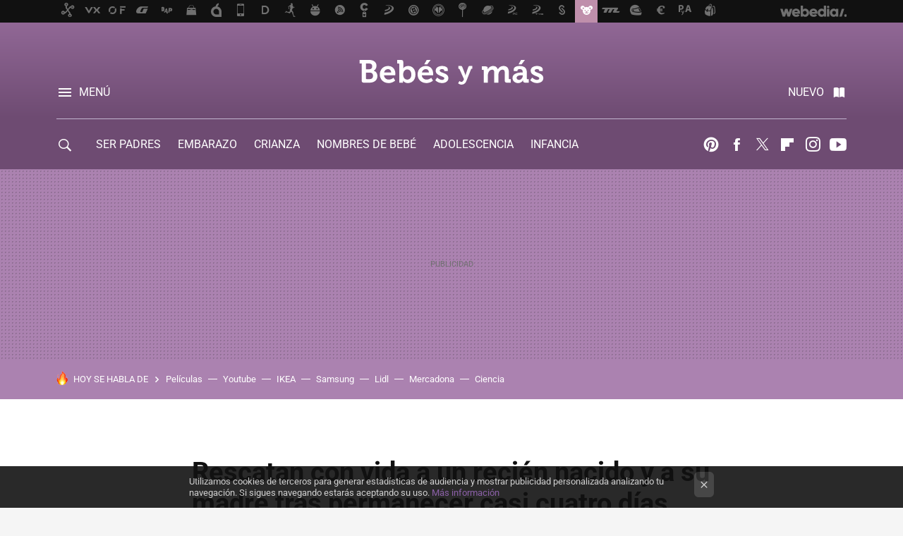

--- FILE ---
content_type: text/html; charset=UTF-8
request_url: https://www.bebesymas.com/noticias/rescatan-vida-a-recien-nacido-a-su-madre-permanecer-casi-cuatro-dias-sepultados-escombros
body_size: 27653
content:
<!DOCTYPE html>
<html lang="es">
<head>
  <script>
 var country = 'US';
 var isSpainOrLatamUser = true;
 var WSLUser = null;
 var WSLUserIsXtraSubscribed = false;
 (function() {
  try {
   var cookieName = "weblogssl_user";
   var cookies = document.cookie.split(";");
   for (var i = 0; i < cookies.length; i++) {
    var fragments = /^\s*([^=]+)=(.+?)\s*$/.exec(cookies[i]);
    if (fragments[1] === cookieName) {
     var cookie = decodeURIComponent(decodeURIComponent(fragments[2]));
     WSLUser = JSON.parse(cookie).user;
     WSLUserIsXtraSubscribed = 'object' === typeof WSLUser && 1 === WSLUser.xtraSubscribed;
     break;
    }
   }
  } catch (e) {}
 })();
</script>
  <title>Rescatan con vida a un recién nacido y a su madre tras permanecer casi cuatro días sepultados bajo los escombros</title>
<script>
 window.WSL2 = window.WSL2 || {};
 WSL2.config = WSL2.config || {};
 WSL2.config.title = "Rescatan con vida a un recién nacido y a su madre tras permanecer casi cuatro días sepultados bajo los escombros";
</script>
 <meta charset="UTF-8">
<meta name="viewport" content="width=device-width, initial-scale=1.0">
 <meta name="description" content="Los terremotos en Turquía y Siria nos están dejando historias desgarradoras, pero también otras cargadas de esperanza, como la que ha tenido lugar esta...">
 <script>WSL2.config.metaDescription = "Los terremotos en Turquía y Siria nos están dejando historias desgarradoras, pero también otras cargadas de esperanza, como la que ha tenido lugar esta..."</script>
  <meta name="news_keywords" content="crisis humanitaria, Noticias">
   <meta name="robots" content="max-image-preview:large">
<meta property="fb:admins" content="100000716994885">
<meta property="fb:pages" content="121771889835">
<meta property="fb:app_id" content="357292918076">
<meta name="application-name" content="Bebés y más">
<meta name="msapplication-tooltip" content="Bebés y más: Embarazo, bebés, maternidad, infancia, papas y mamás.">
<meta name="msapplication-starturl" content="https://www.bebesymas.com">
<meta name="mobile-web-app-capable" content="yes">
                 <meta property="og:image" content="https://i.blogs.es/c50d01/captura/840_560.jpeg">
      <meta property="og:title" content="Rescatan con vida a un recién nacido y a su madre tras permanecer casi cuatro días sepultados bajo los escombros">
  <meta property="og:description" content="Los terremotos en Turquía y Siria nos están dejando historias desgarradoras, pero también otras cargadas de esperanza, como la que ha tenido lugar esta...">
  <meta property="og:url" content="https://www.bebesymas.com/noticias/rescatan-vida-a-recien-nacido-a-su-madre-permanecer-casi-cuatro-dias-sepultados-escombros">
  <meta property="og:type" content="article">
  <meta property="og:updated_time" content="2023-02-10T11:18:37Z">
    <meta name="DC.Creator" content="Silvia Díaz">
  <meta name="DC.Date" content="2023-02-10">
  <meta name="DC.date.issued" content="2023-02-10T11:18:37Z">
  <meta name="DC.Source" content="Bebés y más">
  <meta property="article:modified_time" content="2023-02-10T11:18:37Z">
  <meta property="article:published_time" content="2023-02-10T11:04:46Z">
  <meta property="article:section" content="noticias">
         <meta property="article:tag" content="crisis humanitaria">
             <meta name="twitter:card" content="summary_large_image"><meta name="twitter:image" content="https://i.blogs.es/c50d01/captura/1366_521.jpeg"><meta name="twitter:site" content="@bebesymas"><meta name="twitter:title" content="Rescatan con vida a un recién nacido y a su madre tras permanecer casi cuatro días sepultados bajo los escombros"><meta name="twitter:description" content="Los terremotos en Turquía y Siria nos están dejando historias desgarradoras, pero también otras cargadas de esperanza, como la que ha tenido lugar esta..."><meta name="twitter:creator" content="@madreaventura">         <script>
  window.dataLayer = [{"site":"BYM","siteSection":"postpage","vertical":"Lifestyle","amp":"no","postId":159401,"postUrl":"https:\/\/www.bebesymas.com\/noticias\/rescatan-vida-a-recien-nacido-a-su-madre-permanecer-casi-cuatro-dias-sepultados-escombros","publishedDate":"2023-02-10","modifiedDate":"2023-02-10T11:18","categories":["noticias"],"tags":["crisis-humanitaria"],"videoContent":false,"partner":false,"blockLength":9,"author":"silvia d\u00edaz","postType":"normal","linksToEcommerce":"none","ecomPostExpiration":"not_classified","mainCategory":"noticias","postExpiration":null,"wordCount":389}];
 window.dataLayer[0].visitor_country = country;
 </script>
<script async src="https://www.googletagmanager.com/gtag/js?id=G-L3X96ZX03D"></script>
<script>
 window.dataLayer = window.dataLayer || [];
 window.WSL2 = window.WSL2 || {};
 window.WSL2.pageViewParams = {"site":"BYM","site_section":"postpage","vertical":"Lifestyle","amp":"no","visitor_country":"US","content_id":159401,"post_url":"https:\/\/www.bebesymas.com\/noticias\/rescatan-vida-a-recien-nacido-a-su-madre-permanecer-casi-cuatro-dias-sepultados-escombros","content_publication_date":"2023-02-10","modified_date":"2023-02-10T11:18","page_category":"noticias","content_tags":"crisis-humanitaria","has_video_content":false,"global_branded":false,"block_length":9,"content_author_id":"silvia d\u00edaz","post_type":"normal","links_to_ecommerce":"none","ecompost_expiration":"not_classified","mainCategory":"noticias","post_expiration":null,"word_count":389};
 function gtag(){dataLayer.push(arguments);}
 gtag('js', new Date());
 gtag('config', 'G-L3X96ZX03D', { send_page_view: false });
   gtag('config', "G-EHNDEY6HF6", { send_page_view: false });
  gtag('event', 'page_view', {"site":"BYM","site_section":"postpage","vertical":"Lifestyle","amp":"no","visitor_country":"US","content_id":159401,"post_url":"https:\/\/www.bebesymas.com\/noticias\/rescatan-vida-a-recien-nacido-a-su-madre-permanecer-casi-cuatro-dias-sepultados-escombros","content_publication_date":"2023-02-10","modified_date":"2023-02-10T11:18","page_category":"noticias","content_tags":"crisis-humanitaria","has_video_content":false,"global_branded":false,"block_length":9,"content_author_id":"silvia d\u00edaz","post_type":"normal","links_to_ecommerce":"none","ecompost_expiration":"not_classified","mainCategory":"noticias","post_expiration":null,"word_count":389});
</script>
 <script>
 window.WSL2 = window.WSL2 || {};
 WSL2.config = WSL2.config || {};
 WSL2.config.enableDidomiOverlay = 0;
</script>

                       





  




<script type="application/ld+json">
 {"@context":"https:\/\/schema.org","@type":"Article","mainEntityOfPage":"https:\/\/www.bebesymas.com\/noticias\/rescatan-vida-a-recien-nacido-a-su-madre-permanecer-casi-cuatro-dias-sepultados-escombros","name":"Rescatan con vida a un recién nacido y a su madre tras permanecer casi cuatro días sepultados bajo los...","headline":"Rescatan con vida a un recién nacido y a su madre tras permanecer casi cuatro días sepultados bajo los...","articlebody":"Los terremotos en Turquía y Siria nos están dejando historias desgarradoras, pero también otras cargadas de esperanza, como la que ha tenido lugar esta madrugada, cuando un equipo de bomberos ha rescatado con vida a un recién nacido y a su madre tras permanecer 90 horas sepultados bajo los escombros. El suceso se ha producido en Samandağ, en la provincia turca de Hatay (en la frontera con Siria). El bebé, de apenas 10 días, fue atendido por los sanitarios y transportado en una manta térmica para protegerlo del frío. Su rescate ha dado fuerzas y ánimo a los equipos de búsqueda, ya que las posibilidades de encontrar vida entre los escombros cuatro días después del terremoto son cada vez más bajas. 90. saat mucizesi! 10 günlük Yağız bebek herkesi ağlattı. #deprem #mucize #yagizbebek https:\/\/t.co\/b6qOIAfjgN pic.twitter.com\/BKtFqInTNi&amp;mdash; Patronlar Dünyası (@patronlar) February 10, 2023 Una tragedia que ya se ha cobrado más de 21.000 vidas El terremoto de 7,4 grados y sus posteriores réplicas, que el pasado lunes asolaron el sureste de Turquía y el norte de Siria, ya han causado la muerte a 21.700 personas y han dejado cerca de 80.000 heridos. Los equipos de rescate están al límite de las fuerzas, y cada día que pasa se apaga un poco más la esperanza de encontrar supervivientes. En Bebés y más Una bebé nacida bajo los escombros del terremoto fue encontrada con el cordón unido a su madre fallecida: es la única superviviente de su familia Aunque las imágenes que nos llegan son devastadoras, por fortuna también hay noticias que nos llenan de esperanza, como el rescate de este bebé y su madre, o el que os contábamos ayer de una bebé nacida bajo los escombros que fue encontrada aún con el cordón umbilical. En las últimas horas hemos sabido que se ha producido otro rescate de una madre y su bebé de seis meses tras pasar 30 horas atrapados bajo los escombros de un edificio en Hatay, y nos hemos emocionado con la sonrisa de este pequeño, rescatado en Siria dos días después del terremoto. Las últimas noticias que nos llegan hablan también del rescate de una madre y su hijo de diez años en la localidad turca de Diyarbakir, tras llevar 101 horas sepultados. Más de 45 países han ofrecido su ayuda a Turquía y Siria, entre ellos España, que ha puesto en marcha campañas de ayuda impulsadas desde la embajada de Turquía en Madrid, el consulado de Barcelona, el gobierno turco y las ONGs de ayuda humanitaria que trabajan sobre el terreno. Si quieres colaborar, consulta aquí cómo puedes hacerlo y dónde donar","datePublished":"2023-02-10T11:04:46Z","dateModified":"2023-02-10T11:18:37Z","description":"Los terremotos en Turquía y Siria nos están dejando historias desgarradoras, pero también otras cargadas de esperanza, como la que ha tenido lugar esta...","publisher":{"@type":"Organization","name":"Bebés y más","url":"https:\/\/www.bebesymas.com","sameAs":["https:\/\/x.com\/bebesymas","https:\/\/www.facebook.com\/pages\/Bebes-y-Mas\/121771889835","https:\/\/www.youtube.com\/c\/bebesymas","https:\/\/instagram.com\/bebesymas"],"logo":{"@type":"ImageObject","url":"https:\/\/img.weblogssl.com\/css\/bebesymas\/p\/amp\/images\/logo.png?v=1765953424","width":600,"height":60},"Parentorganization":"Webedia"},"image":{"@type":"ImageObject","url":"https:\/\/i.blogs.es\/c50d01\/captura\/400_300.jpeg","width":400,"height":300},"author":[{"@type":"Person","name":"Silvia Díaz","url":"https:\/\/www.bebesymas.com\/autor\/silvia-diaz"}],"url":"https:\/\/www.bebesymas.com\/noticias\/rescatan-vida-a-recien-nacido-a-su-madre-permanecer-casi-cuatro-dias-sepultados-escombros","thumbnailUrl":"https:\/\/i.blogs.es\/c50d01\/captura\/400_300.jpeg","articleSection":"Noticias","creator":"Silvia Díaz","keywords":"crisis humanitaria, Noticias"}
</script>
   <link rel="preconnect" href="https://i.blogs.es">
<link rel="shortcut icon" href="https://img.weblogssl.com/css/bebesymas/p/common/favicon.ico" type="image/ico">
<link rel="apple-touch-icon" href="https://img.weblogssl.com/css/bebesymas/p/common/apple-touch-icon.png">
<link rel="apple-touch-icon-precomposed" sizes="144x144" href="https://img.weblogssl.com/css/bebesymas/p/common/apple-touch-icon-144-precomposed.png">
<link rel="apple-touch-icon-precomposed" sizes="114x114" href="https://img.weblogssl.com/css/bebesymas/p/common/apple-touch-icon-114-precomposed.png">
<link rel="apple-touch-icon-precomposed" sizes="72x72" href="https://img.weblogssl.com/css/bebesymas/p/common/apple-touch-icon-72-precomposed.png">
<link rel="apple-touch-icon-precomposed" href="https://img.weblogssl.com/css/bebesymas/p/common/apple-touch-icon-57-precomposed.png">
 <link rel="preconnect" href="https://static.criteo.net/" crossorigin>
 <link rel="dns-prefetch" href="https://static.criteo.net/">
 <link rel="preconnect" href="https://ib.adnxs.com/" crossorigin>
 <link rel="dns-prefetch" href="https://ib.adnxs.com/">
 <link rel="preconnect" href="https://bidder.criteo.com/" crossorigin>
 <link rel="dns-prefetch" href="https://bidder.criteo.com/">
     <link rel="preload" as="image" fetchpriority="high" type="image/jpeg" href="https://i.blogs.es/c50d01/captura/450_1000.jpeg" media="(max-width: 450px)">
  <link rel="preload" as="image" fetchpriority="high" type="image/jpeg" href="https://i.blogs.es/c50d01/captura/650_1200.jpeg" media="(min-width: 451px) and (max-width: 650px)">
  <link rel="preload" as="image" fetchpriority="high" type="image/jpeg" href="https://i.blogs.es/c50d01/captura/1366_2000.jpeg" media="(min-width: 651px)">
  <link rel="preload" as="style" href="https://img.weblogssl.com/css/bebesymas/p/default-d/main.css?v=1765953424">
   <link rel="alternate" type="application/rss+xml" title="Bebesymas - todas las noticias" href="/index.xml">
   <link rel="image_src" href="https://i.blogs.es/c50d01/captura/75_75.jpeg">
      <link rel="canonical" href="https://www.bebesymas.com/noticias/rescatan-vida-a-recien-nacido-a-su-madre-permanecer-casi-cuatro-dias-sepultados-escombros">
   
    <link rel="preload stylesheet" href="https://fonts.googleapis.com/css2?family=Inter:wght@400;800&amp;display=swap" as="style" type="text/css" crossorigin="anonymous">
  <link rel="preload stylesheet" href="https://fonts.googleapis.com/css2?family=IBM+Plex+Serif:ital,wght@0,400;0,600;1,400;1,600&amp;display=swap" as="style" type="text/css" crossorigin="anonymous">
   <link rel="amphtml" href="https://www.bebesymas.com/noticias/rescatan-vida-a-recien-nacido-a-su-madre-permanecer-casi-cuatro-dias-sepultados-escombros/amp" >
  <link rel="stylesheet" type="text/css" href="https://img.weblogssl.com/css/bebesymas/p/default-d/main.css?v=1765953424">
 
     </head>
<body class="js-desktop  prod js-body  ">
             <script >
     var cs_ucfr = "0";
   var _comscore = _comscore || [];
   var configs = {c1: "2", c2: "6035191", cs_ucfr: cs_ucfr};
   var keyword = keyword || '';
   if(keyword) {
    configs.options = {url_append: "comscorekw=" + keyword};
   }
   _comscore.push(configs);
   var s = document.createElement("script"), el = document.getElementsByTagName("script")[0];
   s.async = true;
   s.src = "https://sb.scorecardresearch.com/cs/6035191/beacon.js";
   el.parentNode.insertBefore(s, el);
   </script>

<script>
 dataLayer.push({
  contentGroup1: "post",
  contentGroup2: "silvia díaz",
  contentGroup3: "noticias",
  contentGroup4: "normal",
  contentGroup5: "230210",
 });
</script>
 <script>let viewsOnHost = +sessionStorage.getItem("upv") || 0;
viewsOnHost += 1;
sessionStorage.setItem("upv", viewsOnHost);

let sessionsOnHost = +localStorage.getItem("sessionsOnHost") || 0;
if (viewsOnHost === 1) {
  sessionsOnHost += 1;
}
localStorage.setItem("sessionsOnHost", sessionsOnHost);
</script>
  <div id="publicidad"></div>
  <script>
    function hash(string) {
      const utf8 = new TextEncoder().encode(string);
      return crypto.subtle.digest('SHA-256', utf8).then((hashBuffer) => {
        const hashArray = Array.from(new Uint8Array(hashBuffer));
        return hashArray.map((bytes) => bytes.toString(16).padStart(2, '0')).join('');
      });
    }

    const populateHashedEmail = () => {
      const loggedin = WSL2.User.isUserLoggedIn();
      if (loggedin) {
        const userEmail = WSL2.User.getUserEmail();
        hash(userEmail).then((hashedEmail) => {
          jad.config.publisher.hashedId = { sha256email: hashedEmail };
        });
      }
    }

    WSL2.config.enablePerformanceImprovements = "0";
    window.hasAdblocker = getComputedStyle(document.querySelector('#publicidad')).display === 'none';
                                                                      WSL2.config.dynamicIU = "/1018282/bebesymas/postpage";
        window.jad = window.jad || {};
    jad.cmd = jad.cmd || [];
    let swrap = document.createElement("script");
    if ('1' === WSL2.config.enablePerformanceImprovements) {
      swrap.defer = true;
    }
    else {
      swrap.async = true;
    }

    const jadTargetingData = {"site":"BYM","siteSection":"postpage","vertical":"Lifestyle","amp":"no","visitor_country":"US","postId":159401,"postUrl":"https:\/\/www.bebesymas.com\/noticias\/rescatan-vida-a-recien-nacido-a-su-madre-permanecer-casi-cuatro-dias-sepultados-escombros","publishedDate":"2023-02-10","modifiedDate":"2023-02-10T11:18","categories":["noticias"],"tags":["crisis-humanitaria"],"videoContent":false,"partner":false,"blockLength":9,"author":"silvia d\u00edaz","postType":"normal","linksToEcommerce":"none","ecomPostExpiration":"not_classified","mainCategory":"noticias","postExpiration":null,"wordCount":389};
          {
      const postCreationDate = 1676027086
      const currentDate = new Date();
      const currentTimestamp = currentDate.getTime();
      const postTimeStamp = new Date(postCreationDate*1000).getTime();
      const sixDaysMilliseconds = 6 * 60 * 24 * 60 * 1000;
      jadTargetingData["recency"] = currentTimestamp - postTimeStamp > sixDaysMilliseconds ? 'old' : 'new';
      const currentHour = (currentDate.getUTCHours() + 2) % 24;
      jadTargetingData["hour"] = String(currentHour).length == 1 ? '0' + currentHour : currentHour;
      }
        jadTargetingData["upv"] = sessionStorage.getItem("upv") || 1;

    swrap.src = "https://cdn.lib.getjad.io/library/1018282/bebesymas";
    swrap.setAttribute("importance", "high");
    let g = document.getElementsByTagName("head")[0];
    const europeanCountriesCode = [
      'AD', 'AL', 'AT', 'AX', 'BA', 'BE', 'BG', 'BY', 'CH', 'CY', 'CZ', 'DE', 'DK',
      'EE', 'ES', 'FI', 'FO', 'FR', 'GB', 'GG', 'GI', 'GR', 'HR', 'HU', 'IE', 'IM',
      'IS', 'IT', 'JE', 'LI', 'LT', 'LU', 'LV', 'MC', 'MD', 'ME', 'MK', 'MT', 'NL',
      'NO', 'PL', 'PT', 'RO', 'RS', 'RU', 'SE', 'SI', 'SJ', 'SK', 'SM', 'UA', 'VA'
    ];
    window.WSL2 = window.WSL2 || {};
    window.WSL2.isEuropeanVisitor = europeanCountriesCode.includes(window.country);
    const enableCmpChanges = "1";
    let cmpObject = {
      includeCmp: window.WSL2.isEuropeanVisitor ? false : true,
      name: window.WSL2.isEuropeanVisitor ? 'didomi' : 'none'
    }
    if (window.WSL2.isEuropeanVisitor && "1" == enableCmpChanges) {
      cmpObject = {
        ...cmpObject,
        "siteId": "05440b6e-0fe4-43e1-a2bd-23d6d37e3d69",
        "noticeId": "bmn8HrZ8",
        "paywall": {
          "version": 1,
          "clientId": "AeAcL5krxDiL6T0cdEbtuhszhm0bBH9S0aQeZwvgDyr0roxQA6EJoZBra8LsS0RstogsYj54y_SWXQim",
          "planId": "P-82S28343XJ723513WNASLDCY",
          "tosUrl": "https://weblogs.webedia.es/condiciones-uso.html",
          "touUrl": "https://weblogs.webedia.es/condiciones-uso.html",
          "privacyUrl": "https://weblogs.webedia.es/cookies.html" ,
          "language":  "es"
        }
      }
    }
    g.parentNode.insertBefore(swrap, g);
    jad.cmd.push(function() {
      jad.public.setConfig({
        page: "/1018282/bebesymas/postpage", 
                  pagePositions: [
                         'top',
             'cen1',
             'cen2',
             'footer',
             'oop',
             'cintillo',
             '1',
             'inread1',
             '2',
             'large-sticky',
   
          ],
          elementsMapping:                                                                                                        
                                                                                 
 {"top":"div-gpt-top","cen1":"div-gpt-cen","cen2":"div-gpt-cen2","footer":"div-gpt-bot2","oop":"div-gpt-int","cintillo":"div-gpt-int2","1":"div-gpt-lat","inread1":"div-gpt-out","2":"div-gpt-lat2","large-sticky":"div-gpt-bot3"}
,
          targetingOnPosition: {
                      "top": {
     'fold': ['atf']
    },
               "cen1": {
     'fold': ['btf']
    },
               "cen2": {
     'fold': ['btf']
    },
               "footer": {
     'fold': ['btf']
    },
               "oop": {
     'fold': ['mtf']
    },
               "cintillo": {
     'fold': ['mtf']
    },
               "1": {
     'fold': ['atf']
    },
               "inread1": {
     'fold': ['mtf']
    },
               "2": {
     'fold': ['mtf']
    },
               "3": {
     'fold': ['mtf']
    },
               "4": {
     'fold': ['mtf']
    },
               "5": {
     'fold': ['mtf']
    },
               "6": {
     'fold': ['mtf']
    },
               "7": {
     'fold': ['mtf']
    },
               "8": {
     'fold': ['mtf']
    },
               "large-sticky": {
     'fold': ['atf']
    },
      
          },
                targeting: jadTargetingData,
        interstitialOnFirstPageEnabled: false,
        cmp: cmpObject,
        wemass: {
          targeting: {
            page: {
              type: jadTargetingData.siteSection ?? "",
              content: {
                categories: jadTargetingData.categories ?? [""],
              },
              article: {
                id: jadTargetingData.postId ?? "",
                title: WSL2.config.title ?? "",
                description: WSL2.config.metaDescription ?? "",
                topics: jadTargetingData.tags ?? [""],
                authors: jadTargetingData.author ? jadTargetingData.author.split(',') : [""],
                modifiedAt: jadTargetingData.modifiedDate ? new Date(jadTargetingData.modifiedDate).toISOString() : "",
                publishedAt: jadTargetingData.publishedDate ? new Date(jadTargetingData.modifiedDate).toISOString() : "",
                premium: false,
                wordCount: jadTargetingData.wordCount ?? null,
                paragraphCount: jadTargetingData.blockLength ?? "",
                section: jadTargetingData.mainCategory ?? "",
                subsection: "",
              },
              user: {
                type: "",
                age: null,
                gender: "",
              },
            },
          },
        },
      });

      jad.public.loadPositions();
      jad.public.displayPositions();
    });
    if (!window.hasAdblocker) {
      window.addEventListener('load', () => {
        populateHashedEmail();
        WSL2.Events.on('loginSuccess', populateHashedEmail);
        WSL2.Events.on('onLogOut', () => {
          jad.config.publisher.hashedId = {};
        });
      });
    }
  </script>
<div class="customize-me">
 <div class="head-content-favs">
     <div class="head-container head-container-with-ad head-container-with-corner m-favicons-compact m-head-masthead">
 <div class="head head-with-ad is-init">
     <div class="head-favicons-container">
 <nav class="head-favicons">
  <div class="head-favicons-index head-webedia-logo">
   <a id="favicons-toggle" href="https://www.webedia.es/" data-target="#head-favicons"><abbr title="Webedia">Webedia</abbr></a>
  </div>
 </nav>
</div>    <div class="masthead-site-lead ">
 <div class="masthead-container">
  <div class="masthead-logo">
   <div class="masthead-logo-brand">
    <a href="/" class="masthead-brand">Bebés y más</a>
   </div>
     </div>
       <nav class="masthead-actions">
    <ul class="masthead-actions-list">
     <li class="masthead-actions-list-item"><a href="#sections" class="masthead-actions-menu m-v1 js-toggle" data-searchbox="#search-field-1">Menú</a></li>
     <li class="masthead-actions-list-item"><a href="#headlines" class="masthead-actions-nuevo m-v1 js-toggle">Nuevo</a></li>
    </ul>
   </nav>
      </div>
</div>
     <div class="masthead-site-nav-container js-nano-container" id="showSwipecard">
 <nav class="masthead-site-nav">
     <a class="masthead-nav-search js-toggle" data-searchbox="#search-field-2" href="#search"></a>
    <ul class="masthead-nav-topics">
            <li class="masthead-nav-topics-item">
   <a class="masthead-nav-topics-anchor ser-padres" href="https://www.bebesymas.com/categoria/ser-padres">
    SER PADRES
    <span></span>
   </a>
  </li>
    <li class="masthead-nav-topics-item">
   <a class="masthead-nav-topics-anchor embarazo" href="https://www.bebesymas.com/categoria/embarazo">
    EMBARAZO
    <span></span>
   </a>
  </li>
    <li class="masthead-nav-topics-item">
   <a class="masthead-nav-topics-anchor crianza" href="https://www.bebesymas.com/tag/crianza">
    CRIANZA
    <span></span>
   </a>
  </li>
    <li class="masthead-nav-topics-item">
   <a class="masthead-nav-topics-anchor nombres-de-bebe" href="https://www.bebesymas.com/tag/nombres-de-bebes">
    NOMBRES DE BEBÉ
    <span></span>
   </a>
  </li>
    <li class="masthead-nav-topics-item">
   <a class="masthead-nav-topics-anchor adolescencia" href="https://www.bebesymas.com/tag/adolescencia">
    ADOLESCENCIA
    <span></span>
   </a>
  </li>
    <li class="masthead-nav-topics-item">
   <a class="masthead-nav-topics-anchor infancia" href="https://www.bebesymas.com/categoria/infancia">
    INFANCIA
    <span></span>
   </a>
  </li>
    <li class="masthead-nav-topics-item">
   <a class="masthead-nav-topics-anchor guia-de-servicios" href="https://guiaservicios.bebesymas.com/">
    GUÍA DE SERVICIOS
    <span></span>
   </a>
  </li>
      </ul>
  <ul class="masthead-nav-social">
         <li class="masthead-nav-social-item"><a href="https://es.pinterest.com/bebesymas" class="masthead-nav-social-anchor masthead-social-pinterest" rel="nofollow">Pinterest</a></li>

 
        <li class="masthead-nav-social-item"><a href="https://www.facebook.com/pages/Bebes-y-Mas/121771889835" class="masthead-nav-social-anchor masthead-social-facebook" rel="nofollow">Facebook</a></li>

 
         <li class="masthead-nav-social-item"><a href="https://twitter.com/bebesymas" class="masthead-nav-social-anchor masthead-social-x" rel="nofollow">Twitter</a></li>

 
        <li class="masthead-nav-social-item"><a href="https://flipboard.com/@Bebesymas" class="masthead-nav-social-anchor masthead-social-flipboard" rel="nofollow">Flipboard</a></li>

 
         <li class="masthead-nav-social-item"><a href="https://instagram.com/bebesymas" class="masthead-nav-social-anchor masthead-social-instagram" rel="nofollow">Instagram</a></li>

 
        <li class="masthead-nav-social-item"><a href="https://www.youtube.com/c/bebesymas?sub_confirmation=1" class="masthead-nav-social-anchor masthead-social-youtube" rel="nofollow">Youtube</a></li>

 
 </ul>
        </nav>
</div>
   </div>
</div>

       <div class="ad ad-top">
  <div class="ad-box" id="div-gpt-top">
     </div>
   </div>
   
    <div class="page-container ">
         <div class="section-deeplinking-container m-deeplinking-news m-deeplinking-post o-deeplinking-section">
  <div class="section-deeplinking o-deeplinking-section_wrapper">
       <div class="section-deeplinking-wrap">
     <span class="section-deeplinking-header">HOY SE HABLA DE</span>
     <ul id="js-deeplinking-news-nav-links" class="section-deeplinking-list">
             <li class="section-deeplinking-item"><a href="https://www.xataka.com/streaming/disney-ha-descubierto-que-generacion-z-no-quiere-ver-sus-peliculas-dos-horas-asi-que-les-va-a-dar-microdramas-verticales" class="section-deeplinking-anchor">Películas</a></li>
             <li class="section-deeplinking-item"><a href="https://www.xataka.com/aplicaciones/antes-publicidad-era-para-monetizar-ahora-para-castigarte-youtube-ha-llevado-al-extremo" class="section-deeplinking-anchor">Youtube</a></li>
             <li class="section-deeplinking-item"><a href="https://www.xatakahome.com/seleccion/ikea-tiene-outlet-que-podras-comprar-este-kit-iluminacion-inteligente-10-euros" class="section-deeplinking-anchor">IKEA</a></li>
             <li class="section-deeplinking-item"><a href="https://www.xatakamovil.com/territorio-samsung/samsung-no-quiere-relojes-solo-para-fitness-salud-mental-sus-proximas-prioridades" class="section-deeplinking-anchor">Samsung</a></li>
             <li class="section-deeplinking-item"><a href="https://www.trendencias.com/shopping/acaba-llegar-a-lidl-organizador-que-transforma-interior-puertas-armario-zapatero" class="section-deeplinking-anchor">Lidl</a></li>
             <li class="section-deeplinking-item"><a href="https://www.xataka.com/magnet/hay-alguien-satisfecho-que-juan-roig-boom-mercadona-proveedores-a-que-esta-haciendo-oro" class="section-deeplinking-anchor">Mercadona</a></li>
             <li class="section-deeplinking-item"><a href="https://www.xataka.com/medicina-y-salud/ejercicio-medicina-donde-estan-sus-efectos-secundarios-ciencia-empieza-a-buscar-letra-pequena" class="section-deeplinking-anchor">Ciencia</a></li>
           </ul>
     <div id="js-deeplinking-news-nav-btn" class="section-deeplinking-btn" style="display:none"></div>
    </div>
     </div>
 </div>

         <div class="content-container">
    <main>
     <article class="article article-normal">
       <header class="post-normal-header">
                 <div class="post-title-container">
  <h1 class="post-title">
     Rescatan con vida a un recién nacido y a su madre tras permanecer casi cuatro días sepultados bajo los escombros
   </h1>
</div>
                                     <div class="post-asset-main">
            <div class="article-asset-big article-asset-image js-post-images-container">
                <div class="asset-content m-fallback" style="width: 533px;">
  <picture>
   <source media="(min-width: 1025px)" srcset="https://i.blogs.es/c50d01/captura/1366_2000.jpeg">
   <source media="(min-width: 651px)" srcset="https://i.blogs.es/c50d01/captura/1024_2000.jpeg">
   <source media="(min-width: 451px)" srcset="https://i.blogs.es/c50d01/captura/650_1200.jpeg">
   <img alt="rescate de bebé" src="https://i.blogs.es/c50d01/captura/450_1000.jpeg" decoding="sync" loading="eager" fetchpriority="high" width="533" height="502">
  </picture>
 </div>
             </div>
            </div>
                <div class="post-comments-shortcut">
                            <a title="Sin comentarios" href="#comments" class="post-comments js-smooth-scroll">Sin comentarios</a>
              
               <a href="#" onclick="window.open('https://www.facebook.com/sharer/sharer.php?u=https://www.bebesymas.com/noticias/rescatan-vida-a-recien-nacido-a-su-madre-permanecer-casi-cuatro-dias-sepultados-escombros%3Futm_source%3Dfacebook%26utm_medium%3Dsocial%26utm_campaign%3Dbotoneraweb', '', 'menubar=no,toolbar=no,resizable=yes,scrollbars=yes,height=600,width=600'); return false;" class="btn-facebook js-btn-facebook" data-postname="rescatan-vida-a-recien-nacido-a-su-madre-permanecer-casi-cuatro-dias-sepultados-escombros">Facebook</a>
 <a href="https://twitter.com/intent/tweet?url=https://www.bebesymas.com/p/159401%3Futm_source%3Dtwitter%26utm_medium%3Dsocial%26utm_campaign%3Dbotoneraweb&text=Rescatan%20con%20vida%20a%20un%20reci%C3%A9n%20nacido%20y%20a%20su%20madre%20tras%20permanecer%20casi%20cuatro%20d%C3%ADas%20sepultados%20bajo%20los%20escombros%0A&via=bebesymas" class="btn-x js-btn-twitter" data-postname="rescatan-vida-a-recien-nacido-a-su-madre-permanecer-casi-cuatro-dias-sepultados-escombros">Twitter</a>
<a href="https://share.flipboard.com/bookmarklet/popout?v=2&title=Rescatan%20con%20vida%20a%20un%20reci%C3%A9n%20nacido%20y%20a%20su%20madre%20tras%20permanecer%20casi%20cuatro%20d%C3%ADas%20sepultados%20bajo%20los%20escombros%0A&url=https%3A%2F%2Fwww.bebesymas.com%2Fnoticias%2Frescatan-vida-a-recien-nacido-a-su-madre-permanecer-casi-cuatro-dias-sepultados-escombros%3Futm_source%3Dflipboard%26utm_medium%3Dsocial%26utm_campaign%3Dbotoneraweb" class="btn-flipboard js-flipboard-share-button js-flipboard-share-event" data-postname="rescatan-vida-a-recien-nacido-a-su-madre-permanecer-casi-cuatro-dias-sepultados-escombros">Flipboard</a>
<a href="mailto:?subject=Rescatan%20con%20vida%20a%20un%20reci%C3%A9n%20nacido%20y%20a%20su%20madre%20tras%20permanecer%20casi%20cuatro%20d%C3%ADas%20sepultados%20bajo%20los%20escombros%0A&body=https://www.bebesymas.com/noticias/rescatan-vida-a-recien-nacido-a-su-madre-permanecer-casi-cuatro-dias-sepultados-escombros%3Futm_source%3Demailsharing%26utm_medium%3Demail%26utm_content%3DPOST%26utm_campaign%3Dbotoneraweb%26utm_term%3DCLICK%2BON%2BTITLE" class="btn-email js-btn-email" data-postname="rescatan-vida-a-recien-nacido-a-su-madre-permanecer-casi-cuatro-dias-sepultados-escombros">E-mail</a>
 <span class="js-whatsapp"></span>
 <script>
   document.addEventListener('DOMContentLoaded', () => {
     const userAgent = navigator.userAgent.toLowerCase();
     if (userAgent.indexOf('ipod') < 0) {
       if (userAgent.indexOf('android') >= 0 || userAgent.indexOf('iphone') >= 0) {
         const length = document.getElementsByClassName('js-whatsapp').length;
         for (let i = 0; i < length; i++) {
           document.getElementsByClassName('js-whatsapp')[i].innerHTML = `<a class='btn-whatsapp js-btn-whatsapp' data-postname="rescatan-vida-a-recien-nacido-a-su-madre-permanecer-casi-cuatro-dias-sepultados-escombros" href="whatsapp://send?text=Rescatan con vida a un recién nacido y a su madre tras permanecer casi cuatro días sepultados bajo los escombros
  https://www.bebesymas.com/noticias/rescatan-vida-a-recien-nacido-a-su-madre-permanecer-casi-cuatro-dias-sepultados-escombros%3Futm_source%3Dwhatsapp%26utm_medium%3Dsocial%26utm_campaign%3Dbotoneramobile">Whatsapp</a>`;
         }
       }
     }
   }, {once:true});
 </script>
        </div>
       </header>
      <div class="article-content-wrapper">
       <div class="article-content-inner">
                  <div class="article-metadata-container">
 <div class="article-meta-row">
 <div class="article-time">
   <time
   class="article-date"
   datetime="2023-02-10T11:04:46Z"
   data-format="D MMMM YYYY"
   data-post-modified-time="2023-02-10T11:18:37Z"
   data-post-modified-format="D MMMM YYYY, HH:mm"
   data-post-reindexed-original-time=""
  >
   2023-02-10T11:18:37Z
  </time>
  <span id="is-editor"></span>
</div>
   </div>
</div>
<div class="p-a-cr m-pa-single  js-authors-container">
 <div class="p-a-wrap js-wrap">
     <div class="p-a-avtr">
       <img src="https://www.gravatar.com/avatar/88a1945b9c2680b22754c21e8915112d?s=80&amp;d=mm&amp;r=g" alt="silvia-diaz" class="author-avatar">
    </div>
    <div class="p-a-info">
           <div class="au-card-relative js-relative">
      <div class="p-a-chip js-author  p-ab-is-hidden
" data-id="author-262-creator" role="button" tabindex="0">
  <p><span>Silvia Díaz</span></p>
  <span class="p-a-ui"></span> </div>
                </div>
          <span class="p-a-job"></span>     </div>
 </div>
 </div>
 <div class="p-a-card-popover">
         <div class="p-a-card js-author-info  p-ab-is-hidden
" id="author-262-creator" >
 <div class="p-a-cwrap">
  <div class="p-a-avtr">
         <img src="https://www.gravatar.com/avatar/88a1945b9c2680b22754c21e8915112d?s=80&amp;d=mm&amp;r=g" alt="silvia-diaz" class="a-c-img">
       </div>
  <div class="p-a-pi">
         <span class="ic-close js-close" role="button" tabindex="0"></span>
        <p class="p-a-cn">Silvia Díaz</p>
   <small class="p-a-cj"></small>
  </div>
 </div>
 <div class="p-a-c">
      <a class="p-a-pl" href="/autor/silvia-diaz" >2926 publicaciones de Silvia Díaz</a>
 </div>
</div>
          </div>
                        <div class="article-content">
          <div class="blob js-post-images-container">
<p>Los terremotos en Turquía y Siria nos están dejando historias desgarradoras, pero también otras cargadas de esperanza, como la que ha tenido lugar esta madrugada, cuando <strong>un equipo de bomberos ha rescatado con vida a un recién nacido y a su madre</strong> tras permanecer 90 horas sepultados bajo los escombros.</p>
<!-- BREAK 1 --> <div class="ad ad-lat">
  <div class="ad-box" id="div-gpt-lat">
     </div>
   </div>

<p>El suceso se ha producido en Samandağ, en la provincia turca de Hatay (en la frontera con Siria). El bebé, de apenas 10 días, fue atendido por los sanitarios y transportado en una manta térmica para protegerlo del frío.</p>
<!-- BREAK 2 -->
<p>Su rescate ha dado fuerzas y ánimo a los equipos de búsqueda, ya que las posibilidades de encontrar vida entre los escombros cuatro días después del terremoto son cada vez más bajas.</p>
<!-- BREAK 3 -->  <div class="ad ad-out">
  <div class="ad-box" id="div-gpt-out">
     </div>
   </div>
<blockquote class="twitter-tweet"><p lang="tr" dir="ltr">90. saat mucizesi! 10 günlük Yağız bebek herkesi ağlattı. <a href="https://twitter.com/hashtag/deprem?src=hash&amp;ref_src=twsrc%5Etfw">#deprem</a> <a href="https://twitter.com/hashtag/mucize?src=hash&amp;ref_src=twsrc%5Etfw">#mucize</a> <a href="https://twitter.com/hashtag/yagizbebek?src=hash&amp;ref_src=twsrc%5Etfw">#yagizbebek</a>  <a href="https://t.co/b6qOIAfjgN">https://t.co/b6qOIAfjgN</a> <a href="https://t.co/BKtFqInTNi">pic.twitter.com/BKtFqInTNi</a></p>&mdash; Patronlar Dünyası (@patronlar) <a href="https://twitter.com/patronlar/status/1623906425931173888?ref_src=twsrc%5Etfw">February 10, 2023</a></blockquote>
<script async src="https://platform.twitter.com/widgets.js" charset="utf-8"></script>

<h2>Una tragedia que ya se ha cobrado más de 21.000 vidas</h2>

<p>El terremoto de 7,4 grados y sus posteriores réplicas, que el pasado lunes asolaron el sureste de Turquía y el norte de Siria, ya han causado la muerte a 21.700 personas y han dejado cerca de 80.000 heridos. Los equipos de rescate están al límite de las fuerzas, y cada día que pasa se apaga un poco más la esperanza de encontrar supervivientes.</p>
<!-- BREAK 4 --><div class="article-asset article-asset-normal article-asset-center">
 <div class="desvio-container">
  <div class="desvio">
   <div class="desvio-figure js-desvio-figure">
    <a href="https://www.bebesymas.com/noticias/bebe-nacida-escombros-terremoto-fue-encontrada-cordon-unido-a-su-madre-fallecida-unica-superviviente-su-familia">
     <img alt="Una&#x20;beb&#x00E9;&#x20;nacida&#x20;bajo&#x20;los&#x20;escombros&#x20;del&#x20;terremoto&#x20;fue&#x20;encontrada&#x20;con&#x20;el&#x20;cord&#x00F3;n&#x20;unido&#x20;a&#x20;su&#x20;madre&#x20;fallecida&#x3A;&#x20;es&#x20;la&#x20;&#x00FA;nica&#x20;superviviente&#x20;de&#x20;su&#x20;familia" width="375" height="142" src="https://i.blogs.es/562e84/captura-de-pantalla-2023-02-08-a-las-11.18.55/375_142.jpeg">
    </a>
   </div>
   <div class="desvio-summary">
    <div class="desvio-taxonomy js-desvio-taxonomy">
     <a href="https://www.bebesymas.com/noticias/bebe-nacida-escombros-terremoto-fue-encontrada-cordon-unido-a-su-madre-fallecida-unica-superviviente-su-familia" class="desvio-taxonomy-anchor">En Bebés y más</a>
    </div>
    <a href="https://www.bebesymas.com/noticias/bebe-nacida-escombros-terremoto-fue-encontrada-cordon-unido-a-su-madre-fallecida-unica-superviviente-su-familia" class="desvio-title js-desvio-title">Una bebé nacida bajo los escombros del terremoto fue encontrada con el cordón unido a su madre fallecida: es la única superviviente de su familia</a>
   </div>
  </div>
 </div>
</div>
<p>Aunque las imágenes que nos llegan son devastadoras, por fortuna también <strong>hay noticias que nos llenan de esperanza</strong>, como el rescate de este bebé y su madre, o el que os contábamos ayer de una <a rel="noopener, noreferrer" href="https://www.bebesymas.com/noticias/bebe-nacida-escombros-terremoto-fue-encontrada-cordon-unido-a-su-madre-fallecida-unica-superviviente-su-familia">bebé nacida bajo los escombros que fue encontrada aún con el cordón umbilical</a>.</p>
<!-- BREAK 5 -->
<p>En las últimas horas hemos sabido que <a rel="noopener, noreferrer" href="https://www.20minutos.es/noticia/5098996/0/rescatadas-madre-bebe-29-horas-escombros-terremoto-turquia/">se ha producido otro rescate de una madre y su bebé de seis meses</a> tras pasar 30 horas atrapados bajo los escombros de un edificio en Hatay, y nos hemos emocionado con <a rel="noopener, noreferrer" href="https://elpais.com/videos/2023-02-08/video-la-risa-de-un-nino-rescatado-dos-dias-despues-del-terremoto-en-siria.html">la sonrisa de este pequeño</a>, rescatado en Siria dos días después del terremoto.</p>
<!-- BREAK 6 --> <div class="ad ad-lat2">
  <div class="ad-box" id="div-gpt-lat2">
     </div>
   </div>

<p>Las últimas <a rel="noopener, noreferrer" href="https://www.europapress.es/internacional/noticia-rescatados-vida-madre-hijo-llevar-101-horas-sepultados-escombros-turquia-20230210073311.html">noticias</a> que nos llegan hablan también del <strong>rescate de una madre y su hijo de diez años</strong> en la localidad turca de Diyarbakir, tras llevar 101 horas sepultados.</p>
<!-- BREAK 7 -->
<p><strong>Más de 45 países han ofrecido su ayuda a Turquía y Siria</strong>, entre ellos España, que ha puesto en marcha campañas de ayuda impulsadas desde la embajada de Turquía en Madrid, el consulado de Barcelona, el gobierno turco y las ONGs de ayuda humanitaria que trabajan sobre el terreno.</p>
<!-- BREAK 8 -->
<p>Si quieres colaborar, consulta <a rel="noopener, noreferrer" href="https://www.bebesymas.com/noticias/se-necesitan-panales-leche-formula-abrigo-otras-donaciones-para-ayudar-a-afectados-terremoto-donde-donar">aquí </a>cómo puedes hacerlo y dónde donar.</p>
<script>
 (function() {
  window._JS_MODULES = window._JS_MODULES || {};
  var headElement = document.getElementsByTagName('head')[0];
  if (_JS_MODULES.instagram) {
   var instagramScript = document.createElement('script');
   instagramScript.src = 'https://platform.instagram.com/en_US/embeds.js';
   instagramScript.async = true;
   instagramScript.defer = true;
   headElement.appendChild(instagramScript);
  }
 })();
</script>
 
 </div>
        </div>
       </div>
      </div>
     </article>
     <div class="section-post-closure">
 <div class="section-content">
  <div class="social-share-group">
      <a href="#" onclick="window.open('https://www.facebook.com/sharer/sharer.php?u=https://www.bebesymas.com/noticias/rescatan-vida-a-recien-nacido-a-su-madre-permanecer-casi-cuatro-dias-sepultados-escombros%3Futm_source%3Dfacebook%26utm_medium%3Dsocial%26utm_campaign%3Dbotoneraweb', '', 'menubar=no,toolbar=no,resizable=yes,scrollbars=yes,height=600,width=600'); return false;" class="btn-facebook js-btn-facebook" data-postname="rescatan-vida-a-recien-nacido-a-su-madre-permanecer-casi-cuatro-dias-sepultados-escombros">Facebook</a>
 <a href="https://twitter.com/intent/tweet?url=https://www.bebesymas.com/p/159401%3Futm_source%3Dtwitter%26utm_medium%3Dsocial%26utm_campaign%3Dbotoneraweb&text=Rescatan%20con%20vida%20a%20un%20reci%C3%A9n%20nacido%20y%20a%20su%20madre%20tras%20permanecer%20casi%20cuatro%20d%C3%ADas%20sepultados%20bajo%20los%20escombros%0A&via=bebesymas" class="btn-x js-btn-twitter" data-postname="rescatan-vida-a-recien-nacido-a-su-madre-permanecer-casi-cuatro-dias-sepultados-escombros">Twitter</a>
<a href="https://share.flipboard.com/bookmarklet/popout?v=2&title=Rescatan%20con%20vida%20a%20un%20reci%C3%A9n%20nacido%20y%20a%20su%20madre%20tras%20permanecer%20casi%20cuatro%20d%C3%ADas%20sepultados%20bajo%20los%20escombros%0A&url=https%3A%2F%2Fwww.bebesymas.com%2Fnoticias%2Frescatan-vida-a-recien-nacido-a-su-madre-permanecer-casi-cuatro-dias-sepultados-escombros%3Futm_source%3Dflipboard%26utm_medium%3Dsocial%26utm_campaign%3Dbotoneraweb" class="btn-flipboard js-flipboard-share-button js-flipboard-share-event" data-postname="rescatan-vida-a-recien-nacido-a-su-madre-permanecer-casi-cuatro-dias-sepultados-escombros">Flipboard</a>
<a href="mailto:?subject=Rescatan%20con%20vida%20a%20un%20reci%C3%A9n%20nacido%20y%20a%20su%20madre%20tras%20permanecer%20casi%20cuatro%20d%C3%ADas%20sepultados%20bajo%20los%20escombros%0A&body=https://www.bebesymas.com/noticias/rescatan-vida-a-recien-nacido-a-su-madre-permanecer-casi-cuatro-dias-sepultados-escombros%3Futm_source%3Demailsharing%26utm_medium%3Demail%26utm_content%3DPOST%26utm_campaign%3Dbotoneraweb%26utm_term%3DCLICK%2BON%2BTITLE" class="btn-email js-btn-email" data-postname="rescatan-vida-a-recien-nacido-a-su-madre-permanecer-casi-cuatro-dias-sepultados-escombros">E-mail</a>
 <span class="js-whatsapp"></span>
 <script>
   document.addEventListener('DOMContentLoaded', () => {
     const userAgent = navigator.userAgent.toLowerCase();
     if (userAgent.indexOf('ipod') < 0) {
       if (userAgent.indexOf('android') >= 0 || userAgent.indexOf('iphone') >= 0) {
         const length = document.getElementsByClassName('js-whatsapp').length;
         for (let i = 0; i < length; i++) {
           document.getElementsByClassName('js-whatsapp')[i].innerHTML = `<a class='btn-whatsapp js-btn-whatsapp' data-postname="rescatan-vida-a-recien-nacido-a-su-madre-permanecer-casi-cuatro-dias-sepultados-escombros" href="whatsapp://send?text=Rescatan con vida a un recién nacido y a su madre tras permanecer casi cuatro días sepultados bajo los escombros
  https://www.bebesymas.com/noticias/rescatan-vida-a-recien-nacido-a-su-madre-permanecer-casi-cuatro-dias-sepultados-escombros%3Futm_source%3Dwhatsapp%26utm_medium%3Dsocial%26utm_campaign%3Dbotoneramobile">Whatsapp</a>`;
         }
       }
     }
   }, {once:true});
 </script>
  </div>
     <div class="post-tags-container">
 <span class="post-link-title">Temas</span>
   <ul class="post-link-list" id="js-post-link-list-container">
       <li class="post-category-name">
           <a href="/categoria/noticias">Noticias</a>
         </li>
               <li class="post-link-item"><a href="/tag/crisis-humanitaria">crisis humanitaria</a></li>
         </ul>
  <span class="btn-expand" id="js-btn-post-tags"></span>
</div>
   </div>
</div>
  <div class ="limit-container">
    <div class="OUTBRAIN" data-src="https://www.bebesymas.com/noticias/rescatan-vida-a-recien-nacido-a-su-madre-permanecer-casi-cuatro-dias-sepultados-escombros" data-widget-id="AR_1"></div> 
 </div>
 <script async="async" src="//widgets.outbrain.com/outbrain.js"></script>
            <div class="ad ad-cen">
  <div class="ad-box" id="div-gpt-cen">
     </div>
   </div>
           <script>
 window.WSLModules || (window.WSLModules = {});
 WSLModules.Comments || (WSLModules.Comments = {
  'moduleConf' : "c1"
 });
</script>
<a id="to-comments"></a>
<div id="comments">
 <div class="comment-section">
     <div class="comment-wrapper">
    <div class="alert-message">Comentarios cerrados</div>
   </div>
    <script>
  window.AML || (window.AML = {});
  AML.Comments || (AML.Comments = {});
  AML.Comments.config || (AML.Comments.config = {});
  AML.Comments.config.data = {"comments":[],"meta":{"more_records":"false","start":0,"total":0,"order":"valued","totalCount":0,"commentStatus":"closed"}};
  AML.Comments.config.postId = 159401;
  AML.Comments.config.enableSocialShare = "0";
  AML.Comments.config.status = "closed";
  AML.Comments.config.campaignDate = "12_Jan_2026";
</script>

 </div>
</div>
           <div class="ad ad-cen2">
  <div class="ad-box" id="div-gpt-cen2">
     </div>
   </div>
      <div class="ad ad-bot">
  <div class="ad-box" id="div-gpt-bot2">
     </div>
   </div>
            <div class="ad ad-center">
  <div class="ad-box" id="div-gpt-bot3">
     </div>
     <button class="btn-bot-close"></button>
   </div>
                 <div class="section-deeplinking-container m-evergreen-links">
  <div class="section-deeplinking">
       <div class="section-deeplinking-wrap">
     <span class="section-deeplinking-header">Temas de interés</span>
     <ul class="section-deeplinking-list" id="js-evergreen-nav-links">
             <li class="section-deeplinking-item">
        <a href="https://www.bebesymas.com/recien-nacido/nombres-nino-para-inspirarte" class="section-deeplinking-anchor">
         Nombres de niños
        </a>
       </li>
             <li class="section-deeplinking-item">
        <a href="https://www.bebesymas.com/recien-nacido/nombres-nina-para-inspirarte" class="section-deeplinking-anchor">
         Nombres de niñas
        </a>
       </li>
             <li class="section-deeplinking-item">
        <a href="https://www.bebesymas.com/embarazo/embarazo-semana-1-semana-40-todo-que-sucede-concepcion-al-nacimiento" class="section-deeplinking-anchor">
         Embarazo semana a semana
        </a>
       </li>
             <li class="section-deeplinking-item">
        <a href="https://www.bebesymas.com/embarazo/medidas-peso-feto-embarazo" class="section-deeplinking-anchor">
         Peso y medidas del bebé en el embarazo
        </a>
       </li>
             <li class="section-deeplinking-item">
        <a href="https://www.bebesymas.com/ser-padres/frases-amor-bonitas-hijos" class="section-deeplinking-anchor">
         Frases de amor para los hijos
        </a>
       </li>
             <li class="section-deeplinking-item">
        <a href="https://www.bebesymas.com/salud-infantil/graficas-crecimiento-percentiles-como-interpretarlos-para-saber-tu-hijo-esta-creciendo-bien" class="section-deeplinking-anchor">
         Gráficas de crecimiento y percentiles
        </a>
       </li>
             <li class="section-deeplinking-item">
        <a href="https://www.bebesymas.com/recien-nacido/nombres-para-tu-bebe-5-200-nombres-nino-nina-a-a-z" class="section-deeplinking-anchor">
         Nombres para bebés de la A a la Z
        </a>
       </li>
             <li class="section-deeplinking-item">
        <a href="https://www.bebesymas.com/ser-padres/canciones-espanol-para-dedicar-hijos" class="section-deeplinking-anchor">
         Canciones para los hijos
        </a>
       </li>
             <li class="section-deeplinking-item">
        <a href="https://www.bebesymas.com/salud-infantil/tablas-peso-estatura-ninos-ninas-0-a-5-anos-oms" class="section-deeplinking-anchor">
         Tablas de peso y estatura niños
        </a>
       </li>
             <li class="section-deeplinking-item">
        <a href="https://www.bebesymas.com/embarazo/primeros-sintomas-embarazo-antes-test" class="section-deeplinking-anchor">
         Síntomas de embarazo
        </a>
       </li>
             <li class="section-deeplinking-item">
        <a href="https://www.bebesymas.com/embarazo/test-embarazo-como-cuando-hacerlo-resultado-fiable" class="section-deeplinking-anchor">
         Test de embarazo
        </a>
       </li>
             <li class="section-deeplinking-item">
        <a href="https://www.bebesymas.com/recien-nacido/nombres-bebe-poco-comunes-nina" class="section-deeplinking-anchor">
         Nombres poco comunes para niñas
        </a>
       </li>
             <li class="section-deeplinking-item">
        <a href="https://www.bebesymas.com/recien-nacido/nombres-bebe-poco-comunes-nino" class="section-deeplinking-anchor">
         Nombres poco comunes para niños
        </a>
       </li>
             <li class="section-deeplinking-item">
        <a href="https://www.bebesymas.com/embarazo/contracciones-braxton-hicks-que-como-se-sienten-diferencia-contracciones-parto" class="section-deeplinking-anchor">
         Contracciones de Braxton Hicks
        </a>
       </li>
           </ul>
     <div class="section-deeplinking-btn" id="js-evergreen-nav-btn"></div>
    </div>
     </div>
 </div>

    </main>
    <script>
  window.WSLModules = window.WSLModules || {};
  WSLModules.Footer = {'moduleConf' : 'c1'};
</script>
 <script>
  function runDailyMotion () {
    const AUTOPLAY_LIMIT = WSL2.config.dailymotionAutoplayLimit;
    let isPostsubtypeUseLimit = true;
    let autoplayLimit = Infinity;
    if (AUTOPLAY_LIMIT) {
      isPostsubtypeUseLimit = 0 > ['landing'].indexOf(WSL2.config.postSubType);
      autoplayLimit = isPostsubtypeUseLimit ? AUTOPLAY_LIMIT : autoplayLimit;
    }

    const isPostPage = Boolean(WSL2.config.postId);
    const isDesktop = document.body.classList.contains('js-desktop');

    const getTargetingKeyValues = (videoContainer) => {
      let scriptTagInVideo = '';
      Array.from(videoContainer.children).forEach((child) => {
        if ('SCRIPT' === child.tagName) {
          scriptTagInVideo = child;
        }
      });

      const autoplayVideos = [];
      const data = JSON.parse(scriptTagInVideo.text);
      let inhouse = 'webedia-prod' === data.tag;
      const videoData = data;
      const isAutoplayable = isPostPage && autoplayVideos.length <= autoplayLimit ? Boolean(data.autoplay) : false;
      let autoplayValue = isAutoplayable ? 'on' : 'off';
      let isAutoplayTargetingTrue = data.autoplay;
      let videoFooter = false;
      if ('videoFooter' === data.type) {
        autoplayValue = 'on';
        isAutoplayTargetingTrue = true;
        videoFooter = true;
      }
      
      if (autoplayValue) {
        autoplayVideos.push(videoContainer);
      }
      videoData.autoplayValue = autoplayValue;

      let positionName = '';
      if (isAutoplayTargetingTrue) {
        positionName = isDesktop ? 'preroll_sticky_autoplay' : 'preroll_notsticky_autoplay';
      } else {
        positionName = isDesktop ? 'preroll_sticky_starttoplay' : 'preroll_notsticky_starttoplay';
      }

      return { positionName, videoData, inhouse, videoFooter };
    };

    const initDailymotionV3 = () => {
      document.querySelectorAll('div.js-dailymotion').forEach((videoContainer, index) => {
        const { positionName, videoData, inhouse, videoFooter } = getTargetingKeyValues(videoContainer); 
        let updatedPlayerId = playerId;
        if ('off' === videoData.autoplayValue) {
          updatedPlayerId = WSL2.config.dailymotionPlayerIdAutoplayOff;
        }
        const divId = `${updatedPlayerId}-${index}`;
        const element = document.createElement('div');
        element.setAttribute('id', divId);
        videoContainer.appendChild(element);

        dailymotion.createPlayer(divId, {
          referrerPolicy: 'no-referrer-when-downgrade',
          player: updatedPlayerId,
          params: {
            mute: true,
          },
        }).then((player) => window.WSL2.handlePlayer(player, videoData, updatedPlayerId));
        if (window.hasAdblocker) {
          dailymotion
            .getPlayer(divId)
            .then((player) => player.loadContent({ video: videoData.videoId }) );
        } else {
                      jad.cmd.push(() => {
              const positionKey = `${positionName}/${divId}`;
              
              jad.public.setTargetingOnPosition(
                positionKey,
                { related: ['yes'] }
              );

              jad.public.getDailymotionAdsParamsForScript(
                [`${positionName}/${divId}`],
                (res) => {
                  initDailymotionPlayer(divId, videoData.videoId, videoFooter, inhouse, res[positionKey]);
                }
              );
            });
                  }
      });
    };

    const playerId =  WSL2.config[`${WSL2.config.device}DailymotionPlayerId`];
    const newScript = document.createElement('script');

    newScript.src = `https://geo.dailymotion.com/libs/player/${playerId}.js`;
    newScript.onload = initDailymotionV3;
    document.body.appendChild(newScript);
  }

  function initDailymotionPlayer(divId, videoId, videoFooter, inhouse, adResponseString = null) {
    dailymotion.getPlayer(divId).then((player) => {
      const baseParams = '%26videofooter%3D' + videoFooter + '%26inhouse%3D' + inhouse + '&vpos';
      let finalParams;

      if (adResponseString) {
        let parts = adResponseString.split("/")[1];
        if (typeof parts === 'string') {
          parts = parts.split('&vpos');
        } else {
          parts = [];
        }
        finalParams = parts.join(baseParams);
      } else {
        finalParams = baseParams;
      }

      finalParams = decodeURIComponent(finalParams);

      const config = { plcmt: "2" };
      if ('1' === WSL2.config.enableDynamicIU) {
        config.dynamiciu = WSL2.config.dynamicIU;
        config.keyvalues = finalParams;
      } else {
        config.customParams = finalParams;
      }
      player.setCustomConfig(config);
      player.loadContent({ video: videoId });
    })
    .then(() => {
      const videoElement = document.getElementById(divId);
      const videoParent = videoElement.parentElement.parentElement;
      videoParent.classList.remove('base-asset-video');
    });
  }

  document.addEventListener("DOMContentLoaded", function() {
    runDailyMotion();
  });
</script>
 <footer class="foot js-foot">
 <div class="wrapper foot-wrapper foot-wrapper-show">
  <div id="newsletter" class="newsletter-box">
     </div>
     <div class="menu-follow foot-menu-follow">
    <span class="item-meta foot-item-meta">Síguenos</span>
    <ul>
 <li>
  <a href="https://twitter.com/bebesymas" class="icon-x link-x" rel="nofollow">Twitter</a>
 </li>
 <li>
  <a href="https://www.facebook.com/pages/Bebes-y-Mas/121771889835" class="icon-facebook link-facebook" rel="nofollow">Facebook</a>
 </li>
   <li>
   <a href="https://www.youtube.com/c/bebesymas?sub_confirmation=1" class="icon-youtube link-youtube" rel="nofollow">Youtube</a>
  </li>
     <li>
   <a class="icon-instagram link-instagram" href="https://instagram.com/bebesymas" rel="nofollow">Instagram</a>
  </li>
   <li>
  <a class="icon-rss link-rss" href="/index.xml" rel="nofollow">RSS</a>
 </li>
     <li>
   <a href="https://flipboard.com/@Bebesymas" class="icon-flipboard link-flipboard" rel="nofollow">Flipboard</a>
  </li>
    </ul>
   </div>
      <nav class="menu-categories foot-menu-categories">
   <p class="nav-heading">En Bebés y más hablamos de...</p>
   <ul>
   <li>
   <a class="list-item foot-list-item" href="/categoria/noticias">Noticias</a>
  </li>
   <li>
   <a class="list-item foot-list-item" href="/categoria/salud-infantil">Salud infantil</a>
  </li>
   <li>
   <a class="list-item foot-list-item" href="/categoria/lactancia">Lactancia</a>
  </li>
   <li>
   <a class="list-item foot-list-item" href="/categoria/parto">Parto</a>
  </li>
   <li>
   <a class="list-item foot-list-item" href="/categoria/postparto">Postparto</a>
  </li>
   <li>
   <a class="list-item foot-list-item" href="/categoria/desarrollo">Desarrollo</a>
  </li>
    <li>
   <a class="list-item foot-list-item" href="/tag/recetas-para-ninos">Recetas para niños</a>
  </li>
   <li>
   <a class="list-item foot-list-item" href="/tag/crianza-de-los-hijos">Crianza de los hijos</a>
  </li>
   <li>
   <a class="list-item foot-list-item" href="/tag/embarazo-semana-a-semana">Embarazo semana a semana</a>
  </li>
   <li>
   <a class="list-item foot-list-item" href="/tag/sociedad">Sociedad</a>
  </li>
   <li>
   <a class="list-item foot-list-item" href="/tag/padres">Padres</a>
  </li>
   <li>
   <a class="list-item foot-list-item" href="/tag/peques-y-mas">Peques y más</a>
  </li>
 </ul>
     </nav>
  <p class="view-even-more"><a href="/archivos" class="btn">Ver más temas</a></p>      <div class="search-box foot-search">
  <div class="search-form js-search-form">
   <input id="search-field-3" type="text" 
    placeholder="Buscar en Bebés y más..." 
    class="search-container-3" 
    data-container="#search-container-3">
   <button class="search-button js-search-button" data-field="#search-field-3">
     Buscar
   </button>
  </div>
 </div>
   <div id="search-container-3" class="js-search-results foot-search-results"></div>
   </div>
</footer>
<div class="foot-external js-foot-external ">
 <div class="wrapper foot-wrapper">
  <header class="foot-head">
   <a class="backlink foot-backlink" href="#">Subir</a>
   <p class="webedia-brand foot-webedia-brand">
 <a href="https://www.webedia.es/" class="webedia-logo foot-webedia-logo"><span>Webedia</span></a>
</p>
  </header>
    <div class="menu-external foot-menu-external">
   <div class="spain-blogs">
          <div class="links-category">
             <p class="channel-title"> Tecnología </p>
  <ul>
         <li><a class="list-item foot-list-item"  rel="nofollow"  href="//www.xataka.com?utm_source=bebesymas&utm_medium=network&utm_campaign=footer">
           Xataka
         </a></li>
            <li><a class="list-item foot-list-item"  href="//www.xatakamovil.com?utm_source=bebesymas&utm_medium=network&utm_campaign=footer">
           Xataka Móvil
         </a></li>
            <li><a class="list-item foot-list-item"  href="//www.xatakandroid.com?utm_source=bebesymas&utm_medium=network&utm_campaign=footer">
           Xataka Android
         </a></li>
            <li><a class="list-item foot-list-item"  href="//www.xatakahome.com?utm_source=bebesymas&utm_medium=network&utm_campaign=footer">
           Xataka Smart Home
         </a></li>
            <li><a class="list-item foot-list-item"  href="//www.applesfera.com?utm_source=bebesymas&utm_medium=network&utm_campaign=footer">
           Applesfera
         </a></li>
            <li><a class="list-item foot-list-item"  href="//www.genbeta.com?utm_source=bebesymas&utm_medium=network&utm_campaign=footer">
           Genbeta
         </a></li>
            <li><a class="list-item foot-list-item"  href="//www.mundoxiaomi.com?utm_source=bebesymas&utm_medium=network&utm_campaign=footer">
           Mundo Xiaomi
         </a></li>
            <li><a class="list-item foot-list-item"  href="//www.territorioese.com?utm_source=bebesymas&utm_medium=network&utm_campaign=footer">
           Territorio S
         </a></li>
      </ul>

   
  </div>
   <div class="links-category">
             <p class="channel-title"> Videojuegos </p>
  <ul>
         <li><a class="list-item foot-list-item"  href="//www.3djuegos.com#utm_source=bebesymas&utm_medium=network&utm_campaign=footer">
           3DJuegos
         </a></li>
            <li><a class="list-item foot-list-item"  href="//www.vidaextra.com?utm_source=bebesymas&utm_medium=network&utm_campaign=footer">
           Vida Extra
         </a></li>
            <li><a class="list-item foot-list-item"  href="//www.millenium.gg?utm_source=bebesymas&utm_medium=network&utm_campaign=footer">
           MGG
         </a></li>
            <li><a class="list-item foot-list-item"  href="//www.3djuegospc.com#utm_source=bebesymas&utm_medium=network&utm_campaign=footer">
           3DJuegos PC
         </a></li>
            <li><a class="list-item foot-list-item"  href="//www.3djuegosguias.com#utm_source=bebesymas&utm_medium=network&utm_campaign=footer">
           3DJuegos Guías
         </a></li>
      </ul>

   
  </div>
   <div class="links-category">
             <p class="channel-title"> Entretenimiento </p>
  <ul>
         <li><a class="list-item foot-list-item"  href="https://www.sensacine.com#utm_source=bebesymas&utm_medium=network&utm_campaign=footer">
           Sensacine
         </a></li>
            <li><a class="list-item foot-list-item"  href="//www.espinof.com?utm_source=bebesymas&utm_medium=network&utm_campaign=footer">
           Espinof
         </a></li>
      </ul>

   
  </div>
   <div class="links-category">
             <p class="channel-title"> Gastronomía </p>
  <ul>
         <li><a class="list-item foot-list-item"  href="//www.directoalpaladar.com?utm_source=bebesymas&utm_medium=network&utm_campaign=footer">
           Directo al Paladar
         </a></li>
      </ul>

   
  </div>
   <div class="links-category">
             <p class="channel-title"> Motor </p>
  <ul>
         <li><a class="list-item foot-list-item"  href="//www.motorpasion.com?utm_source=bebesymas&utm_medium=network&utm_campaign=footer">
           Motorpasión
         </a></li>
            <li><a class="list-item foot-list-item"  href="//www.motorpasionmoto.com?utm_source=bebesymas&utm_medium=network&utm_campaign=footer">
           Motorpasión Moto
         </a></li>
      </ul>

   
  </div>
   <div class="links-category">
             <p class="channel-title"> Estilo de vida </p>
  <ul>
         <li><a class="list-item foot-list-item"  rel="nofollow"  href="//www.vitonica.com?utm_source=bebesymas&utm_medium=network&utm_campaign=footer">
           Vitónica
         </a></li>
            <li><a class="list-item foot-list-item"  href="//www.trendencias.com?utm_source=bebesymas&utm_medium=network&utm_campaign=footer">
           Trendencias
         </a></li>
            <li><a class="list-item foot-list-item"  rel="nofollow"  href="//decoracion.trendencias.com?utm_source=bebesymas&utm_medium=network&utm_campaign=footer">
           Decoesfera
         </a></li>
            <li><a class="list-item foot-list-item"  href="//www.compradiccion.com?utm_source=bebesymas&utm_medium=network&utm_campaign=footer">
           Compradiccion
         </a></li>
            <li><a class="list-item foot-list-item"  href="//www.poprosa.com?utm_source=bebesymas&utm_medium=network&utm_campaign=footer">
           Poprosa
         </a></li>
            <li><a class="list-item foot-list-item"  href="//www.bebesymas.com?utm_source=bebesymas&utm_medium=network&utm_campaign=footer">
           Bebés y Más
         </a></li>
            <li><a class="list-item foot-list-item"  href="//www.diariodelviajero.com?utm_source=bebesymas&utm_medium=network&utm_campaign=footer">
           Diario del Viajero
         </a></li>
      </ul>

   
  </div>
   <div class="links-category">
             <p class="channel-title"> Economía </p>
  <ul>
         <li><a class="list-item foot-list-item"  href="//www.elblogsalmon.com?utm_source=bebesymas&utm_medium=network&utm_campaign=footer">
           El Blog Salmón
         </a></li>
            <li><a class="list-item foot-list-item"  href="//www.pymesyautonomos.com?utm_source=bebesymas&utm_medium=network&utm_campaign=footer">
           Pymes y Autónomos
         </a></li>
      </ul>

   
  </div>
 
   </div>
       <div class="latam-blogs">
     <p class="channel-title">
      Ediciones Internacionales
     </p>
           <div class="links-category">
            <ul>
         <li><a class="list-item foot-list-item"  href="//www.xataka.com.mx?utm_source=bebesymas&utm_medium=network&utm_campaign=footer">
           Xataka México
         </a></li>
            <li><a class="list-item foot-list-item"  href="//www.xataka.com.co?utm_source=bebesymas&utm_medium=network&utm_campaign=footer">
           Xataka Colombia
         </a></li>
            <li><a class="list-item foot-list-item"  href="//www.xataka.com.ar?utm_source=bebesymas&utm_medium=network&utm_campaign=footer">
           Xataka Argentina
         </a></li>
            <li><a class="list-item foot-list-item"  href="//www.xataka.com.br?utm_source=bebesymas&utm_medium=network&utm_campaign=footer">
           Xataka Brasil
         </a></li>
      </ul>

   
  </div>
   <div class="links-category">
            <ul>
         <li><a class="list-item foot-list-item"  href="//www.3djuegos.lat#utm_source=bebesymas&utm_medium=network&utm_campaign=footer">
           3DJuegos LATAM
         </a></li>
      </ul>

   
  </div>
   <div class="links-category">
            <ul>
         <li><a class="list-item foot-list-item"  href="https://www.sensacine.com.mx#utm_source=bebesymas&utm_medium=network&utm_campaign=footer">
           Sensacine México
         </a></li>
            <li><a class="list-item foot-list-item"  href="https://www.sensacine.com.co#utm_source=bebesymas&utm_medium=network&utm_campaign=footer">
           Sensacine Colombia
         </a></li>
      </ul>

   
  </div>
   <div class="links-category">
            <ul>
         <li><a class="list-item foot-list-item"  href="//www.directoalpaladar.com.mx?utm_source=bebesymas&utm_medium=network&utm_campaign=footer">
           Directo al Paladar México
         </a></li>
      </ul>

   
  </div>
   <div class="links-category">
            <ul>
         <li><a class="list-item foot-list-item"  href="//www.motorpasion.com.mx?utm_source=bebesymas&utm_medium=network&utm_campaign=footer">
           Motorpasión México
         </a></li>
      </ul>

   
  </div>
 
    </div>
           </div>
 </div>
</div>
 <aside id="head-favicons" class="head-favicons-container m-is-later js-head-favicons m-favicons-compact">
 <div class="head-favicons">
  <div class="head-favicons-index head-webedia-logo">
   <a class="js-group-toggle" href="#" data-target="#head-network"><abbr title="Webedia">Webedia</abbr></a>
  </div>
  <ul class="head-favicons-list">
                                 <li>
      <a class="favicon tec-xataka
       " rel="nofollow" href="//www.xataka.com?utm_source=bebesymas&utm_medium=network&utm_campaign=favicons">
       <span>Xataka</span>
      </a>
     </li>
                          <li>
      <a class="favicon tec-vidaextra
       "  href="//www.vidaextra.com?utm_source=bebesymas&utm_medium=network&utm_campaign=favicons">
       <span>Vida Extra</span>
      </a>
     </li>
                          <li>
      <a class="favicon oci-espinof
       "  href="//www.espinof.com?utm_source=bebesymas&utm_medium=network&utm_campaign=favicons">
       <span>Espinof</span>
      </a>
     </li>
                          <li>
      <a class="favicon tec-genbeta
       "  href="//www.genbeta.com?utm_source=bebesymas&utm_medium=network&utm_campaign=favicons">
       <span>Genbeta</span>
      </a>
     </li>
                          <li>
      <a class="favicon est-directoalpaladar
       "  href="//www.directoalpaladar.com?utm_source=bebesymas&utm_medium=network&utm_campaign=favicons">
       <span>Directo al Paladar</span>
      </a>
     </li>
                          <li>
      <a class="favicon est-trendencias
       "  href="//www.trendencias.com?utm_source=bebesymas&utm_medium=network&utm_campaign=favicons">
       <span>Trendencias</span>
      </a>
     </li>
                          <li>
      <a class="favicon tec-applesfera
       "  href="//www.applesfera.com?utm_source=bebesymas&utm_medium=network&utm_campaign=favicons">
       <span>Applesfera</span>
      </a>
     </li>
                          <li>
      <a class="favicon tec-xatakamovil
       "  href="//www.xatakamovil.com?utm_source=bebesymas&utm_medium=network&utm_campaign=favicons">
       <span>Xataka Móvil</span>
      </a>
     </li>
                                     <li>
      <a class="favicon est-decoesfera
       " rel="nofollow" href="//decoracion.trendencias.com?utm_source=bebesymas&utm_medium=network&utm_campaign=favicons">
       <span>Decoesfera</span>
      </a>
     </li>
                                     <li>
      <a class="favicon est-vitonica
       " rel="nofollow" href="//www.vitonica.com?utm_source=bebesymas&utm_medium=network&utm_campaign=favicons">
       <span>Vitónica</span>
      </a>
     </li>
                          <li>
      <a class="favicon tec-xatakandroid
       "  href="//www.xatakandroid.com?utm_source=bebesymas&utm_medium=network&utm_campaign=favicons">
       <span>Xataka Android</span>
      </a>
     </li>
                          <li>
      <a class="favicon tec-xatakahome
       "  href="//www.xatakahome.com?utm_source=bebesymas&utm_medium=network&utm_campaign=favicons">
       <span>Xataka Smart Home</span>
      </a>
     </li>
                          <li>
      <a class="favicon tec-compradiccion
       "  href="//www.compradiccion.com?utm_source=bebesymas&utm_medium=network&utm_campaign=favicons">
       <span>Compradiccion</span>
      </a>
     </li>
                          <li>
      <a class="favicon tech-3djuegos
       "  href="//www.3djuegos.com#utm_source=bebesymas&utm_medium=network&utm_campaign=favicons">
       <span>3DJuegos</span>
      </a>
     </li>
                          <li>
      <a class="favicon oci-sensacine
       "  href="https://www.sensacine.com#utm_source=bebesymas&utm_medium=network&utm_campaign=favicons">
       <span>Sensacine</span>
      </a>
     </li>
                          <li>
      <a class="favicon tech-millenium
       "  href="//www.millenium.gg?utm_source=bebesymas&utm_medium=network&utm_campaign=favicons">
       <span>MGG</span>
      </a>
     </li>
                          <li>
      <a class="favicon est-poprosa
       "  href="//www.poprosa.com?utm_source=bebesymas&utm_medium=network&utm_campaign=favicons">
       <span>Poprosa</span>
      </a>
     </li>
                          <li>
      <a class="favicon tec-mundoxiaomi
       "  href="//www.mundoxiaomi.com?utm_source=bebesymas&utm_medium=network&utm_campaign=favicons">
       <span>Mundo Xiaomi</span>
      </a>
     </li>
                          <li>
      <a class="favicon tec-3djuegospc
       "  href="//www.3djuegospc.com#utm_source=bebesymas&utm_medium=network&utm_campaign=favicons">
       <span>3DJuegos PC</span>
      </a>
     </li>
                          <li>
      <a class="favicon tec-3djuegosguias
       "  href="//www.3djuegosguias.com#utm_source=bebesymas&utm_medium=network&utm_campaign=favicons">
       <span>3DJuegos Guías</span>
      </a>
     </li>
                          <li>
      <a class="favicon tec-territorioese
       "  href="//www.territorioese.com?utm_source=bebesymas&utm_medium=network&utm_campaign=favicons">
       <span>Territorio S</span>
      </a>
     </li>
                          <li>
      <a class="favicon est-bebesymas
              favicon-current
       "  href="//www.bebesymas.com?utm_source=bebesymas&utm_medium=network&utm_campaign=favicons">
       <span>Bebés y Más</span>
      </a>
     </li>
                          <li>
      <a class="favicon mot-motorpasion
       "  href="//www.motorpasion.com?utm_source=bebesymas&utm_medium=network&utm_campaign=favicons">
       <span>Motorpasión</span>
      </a>
     </li>
                          <li>
      <a class="favicon mot-motorpasionmoto
       "  href="//www.motorpasionmoto.com?utm_source=bebesymas&utm_medium=network&utm_campaign=favicons">
       <span>Motorpasión Moto</span>
      </a>
     </li>
                          <li>
      <a class="favicon eco-elblogsalmon
       "  href="//www.elblogsalmon.com?utm_source=bebesymas&utm_medium=network&utm_campaign=favicons">
       <span>El Blog Salmón</span>
      </a>
     </li>
                          <li>
      <a class="favicon eco-pymesyautonomos
       "  href="//www.pymesyautonomos.com?utm_source=bebesymas&utm_medium=network&utm_campaign=favicons">
       <span>Pymes y Autónomos</span>
      </a>
     </li>
                          <li>
      <a class="favicon oci-diariodelviajero
       "  href="//www.diariodelviajero.com?utm_source=bebesymas&utm_medium=network&utm_campaign=favicons">
       <span>Diario del Viajero</span>
      </a>
     </li>
         </ul>
 </div>
</aside>
<aside class="favicons-expanded-container js-favicons-expand" id="head-network">
 <div class="favicons-expanded">
           <div class="favicons-expanded-inner">
           <ul>
  <li><h4>Tecnología</h4></li>
         <li>
     <a class="favicon tec-xataka"  rel="nofollow"  href="//www.xataka.com?utm_source=bebesymas&utm_medium=network&utm_campaign=favicons">
      <span></span>Xataka
     </a>
    </li>
            <li>
     <a class="favicon tec-xatakamovil"  href="//www.xatakamovil.com?utm_source=bebesymas&utm_medium=network&utm_campaign=favicons">
      <span></span>Xataka Móvil
     </a>
    </li>
            <li>
     <a class="favicon tec-xatakandroid"  href="//www.xatakandroid.com?utm_source=bebesymas&utm_medium=network&utm_campaign=favicons">
      <span></span>Xataka Android
     </a>
    </li>
            <li>
     <a class="favicon tec-xatakahome"  href="//www.xatakahome.com?utm_source=bebesymas&utm_medium=network&utm_campaign=favicons">
      <span></span>Xataka Smart Home
     </a>
    </li>
            <li>
     <a class="favicon tec-applesfera"  href="//www.applesfera.com?utm_source=bebesymas&utm_medium=network&utm_campaign=favicons">
      <span></span>Applesfera
     </a>
    </li>
            <li>
     <a class="favicon tec-genbeta"  href="//www.genbeta.com?utm_source=bebesymas&utm_medium=network&utm_campaign=favicons">
      <span></span>Genbeta
     </a>
    </li>
            <li>
     <a class="favicon tec-mundoxiaomi"  href="//www.mundoxiaomi.com?utm_source=bebesymas&utm_medium=network&utm_campaign=favicons">
      <span></span>Mundo Xiaomi
     </a>
    </li>
            <li>
     <a class="favicon tec-territorioese"  href="//www.territorioese.com?utm_source=bebesymas&utm_medium=network&utm_campaign=favicons">
      <span></span>Territorio S
     </a>
    </li>
      </ul>

   
  </div>
   <div class="favicons-expanded-inner">
           <ul>
  <li><h4>Videojuegos</h4></li>
         <li>
     <a class="favicon tech-3djuegos"  href="//www.3djuegos.com#utm_source=bebesymas&utm_medium=network&utm_campaign=favicons">
      <span></span>3DJuegos
     </a>
    </li>
            <li>
     <a class="favicon tec-vidaextra"  href="//www.vidaextra.com?utm_source=bebesymas&utm_medium=network&utm_campaign=favicons">
      <span></span>Vida Extra
     </a>
    </li>
            <li>
     <a class="favicon tech-millenium"  href="//www.millenium.gg?utm_source=bebesymas&utm_medium=network&utm_campaign=favicons">
      <span></span>MGG
     </a>
    </li>
            <li>
     <a class="favicon tec-3djuegospc"  href="//www.3djuegospc.com#utm_source=bebesymas&utm_medium=network&utm_campaign=favicons">
      <span></span>3DJuegos PC
     </a>
    </li>
            <li>
     <a class="favicon tec-3djuegosguias"  href="//www.3djuegosguias.com#utm_source=bebesymas&utm_medium=network&utm_campaign=favicons">
      <span></span>3DJuegos Guías
     </a>
    </li>
      </ul>

   
  </div>
   <div class="favicons-expanded-inner">
           <ul>
  <li><h4>Entretenimiento</h4></li>
         <li>
     <a class="favicon oci-sensacine"  href="https://www.sensacine.com#utm_source=bebesymas&utm_medium=network&utm_campaign=favicons">
      <span></span>Sensacine
     </a>
    </li>
            <li>
     <a class="favicon oci-espinof"  href="//www.espinof.com?utm_source=bebesymas&utm_medium=network&utm_campaign=favicons">
      <span></span>Espinof
     </a>
    </li>
      </ul>

   
  </div>
   <div class="favicons-expanded-inner">
           <ul>
  <li><h4>Gastronomía</h4></li>
         <li>
     <a class="favicon est-directoalpaladar"  href="//www.directoalpaladar.com?utm_source=bebesymas&utm_medium=network&utm_campaign=favicons">
      <span></span>Directo al Paladar
     </a>
    </li>
      </ul>

   
  </div>
   <div class="favicons-expanded-inner">
           <ul>
  <li><h4>Motor</h4></li>
         <li>
     <a class="favicon mot-motorpasion"  href="//www.motorpasion.com?utm_source=bebesymas&utm_medium=network&utm_campaign=favicons">
      <span></span>Motorpasión
     </a>
    </li>
            <li>
     <a class="favicon mot-motorpasionmoto"  href="//www.motorpasionmoto.com?utm_source=bebesymas&utm_medium=network&utm_campaign=favicons">
      <span></span>Motorpasión Moto
     </a>
    </li>
      </ul>

   
  </div>
   <div class="favicons-expanded-inner">
           <ul>
  <li><h4>Estilo de vida</h4></li>
         <li>
     <a class="favicon est-vitonica"  rel="nofollow"  href="//www.vitonica.com?utm_source=bebesymas&utm_medium=network&utm_campaign=favicons">
      <span></span>Vitónica
     </a>
    </li>
            <li>
     <a class="favicon est-trendencias"  href="//www.trendencias.com?utm_source=bebesymas&utm_medium=network&utm_campaign=favicons">
      <span></span>Trendencias
     </a>
    </li>
            <li>
     <a class="favicon est-decoesfera"  rel="nofollow"  href="//decoracion.trendencias.com?utm_source=bebesymas&utm_medium=network&utm_campaign=favicons">
      <span></span>Decoesfera
     </a>
    </li>
            <li>
     <a class="favicon tec-compradiccion"  href="//www.compradiccion.com?utm_source=bebesymas&utm_medium=network&utm_campaign=favicons">
      <span></span>Compradiccion
     </a>
    </li>
            <li>
     <a class="favicon est-poprosa"  href="//www.poprosa.com?utm_source=bebesymas&utm_medium=network&utm_campaign=favicons">
      <span></span>Poprosa
     </a>
    </li>
            <li>
     <a class="favicon est-bebesymas"  href="//www.bebesymas.com?utm_source=bebesymas&utm_medium=network&utm_campaign=favicons">
      <span></span>Bebés y Más
     </a>
    </li>
            <li>
     <a class="favicon oci-diariodelviajero"  href="//www.diariodelviajero.com?utm_source=bebesymas&utm_medium=network&utm_campaign=favicons">
      <span></span>Diario del Viajero
     </a>
    </li>
      </ul>

   
  </div>
   <div class="favicons-expanded-inner">
           <ul>
  <li><h4>Economía</h4></li>
         <li>
     <a class="favicon eco-elblogsalmon"  href="//www.elblogsalmon.com?utm_source=bebesymas&utm_medium=network&utm_campaign=favicons">
      <span></span>El Blog Salmón
     </a>
    </li>
            <li>
     <a class="favicon eco-pymesyautonomos"  href="//www.pymesyautonomos.com?utm_source=bebesymas&utm_medium=network&utm_campaign=favicons">
      <span></span>Pymes y Autónomos
     </a>
    </li>
      </ul>

   
  </div>
 
 </div>
</aside>

 <div id="fb-root"></div>
   <section id="sections" class="head-menu-container head-menu-sections">
 <a href="#sections" class="head-menu-toggler js-toggle"></a>
 <div class="head-menu">
  <a href="#sections" class="close close-corner js-toggle js-menu-close">Inicio</a>
  <div id="opt-in"></div>
  <div id="sections-login-wrapper" class="sections-login">
   <div id="js-login" class="user-card"></div>
  </div>
       <div id="sections-search" class="hd-menu-srch-cr"></div>
   <script>
    document.getElementById("sections-search").innerHTML = '\
     <div class="head-menu-search">\
      <div class="head-search-form js-search-form">\
       <input id="search-field-1" type="text" placeholder="Buscar en Bebés y más..." class="search-container-1" data-container="#search-container-1">\
       <button class="head-search-button js-search-button" data-field="#search-field-1">Buscar</button>\
      </div>\
     </div>\
     <div id="search-container-1" class="js-search-results"></div>';
   </script>
        <nav class="head-menu-categories">
    <ul>
           <li>
       <a class="head-list-item js-track-header-event" href="/categoria/noticias">Noticias</a>
      </li>
           <li>
       <a class="head-list-item js-track-header-event" href="/categoria/salud-infantil">Salud infantil</a>
      </li>
           <li>
       <a class="head-list-item js-track-header-event" href="/categoria/lactancia">Lactancia</a>
      </li>
           <li>
       <a class="head-list-item js-track-header-event" href="/categoria/parto">Parto</a>
      </li>
           <li>
       <a class="head-list-item js-track-header-event" href="/categoria/postparto">Postparto</a>
      </li>
           <li>
       <a class="head-list-item js-track-header-event" href="/categoria/desarrollo">Desarrollo</a>
      </li>
                <li>
       <a class="head-list-item js-track-header-event" href="/tag/recetas-para-ninos">Recetas para niños</a>
      </li>
           <li>
       <a class="head-list-item js-track-header-event" href="/tag/crianza-de-los-hijos">Crianza de los hijos</a>
      </li>
           <li>
       <a class="head-list-item js-track-header-event" href="/tag/embarazo-semana-a-semana">Embarazo semana a semana</a>
      </li>
           <li>
       <a class="head-list-item js-track-header-event" href="/tag/sociedad">Sociedad</a>
      </li>
           <li>
       <a class="head-list-item js-track-header-event" href="/tag/padres">Padres</a>
      </li>
           <li>
       <a class="head-list-item js-track-header-event" href="/tag/peques-y-mas">Peques y más</a>
      </li>
         </ul>
    <p class="head-more-item">
     <a href="/archivos" class="btn js-track-header-event">Ver más temas</a>
    </p>
  </nav>
  <aside class="head-menu-follow">
   <span class="head-item-meta">Síguenos</span>
    <ul>
 <li>
  <a href="https://twitter.com/bebesymas" class="icon-x link-x" rel="nofollow">Twitter</a>
 </li>
 <li>
  <a href="https://www.facebook.com/pages/Bebes-y-Mas/121771889835" class="icon-facebook link-facebook" rel="nofollow">Facebook</a>
 </li>
   <li>
   <a href="https://www.youtube.com/c/bebesymas?sub_confirmation=1" class="icon-youtube link-youtube" rel="nofollow">Youtube</a>
  </li>
     <li>
   <a class="icon-instagram link-instagram" href="https://instagram.com/bebesymas" rel="nofollow">Instagram</a>
  </li>
   <li>
  <a class="icon-rss link-rss" href="/index.xml" rel="nofollow">RSS</a>
 </li>
     <li>
   <a href="https://flipboard.com/@Bebesymas" class="icon-flipboard link-flipboard" rel="nofollow">Flipboard</a>
  </li>
    </ul>
  </aside>
  <section id="head-menu-newsletter" class="head-menu-newsletter">
   <a href="#head-menu-newsletter" class="close close-corner js-close-corner"></a>
   <form class="newsletter-form head-newsletter-form js-subscription" method="post" data-url="https://www.bebesymas.com/modules/subscription/form" data-id="#head-menu-newsletter">
    <h3 class="newsletter-heading">RECIBE &quot;&quot;, NUESTRA NEWSLETTER SEMANAL </h3>
    <p><input class="newsletter-input js-email" type="email" placeholder='Tu correo electrónico' required>
    <button class="btn-primary newsletter-button js-subscribe-btn" type="submit">Suscribir</button></p>
    <small class="newsletter-legal-disclaimer js-disclaimer">Suscribiéndote aceptas nuestra <a href="https://weblogs.webedia.es/aviso-legal.html">política de privacidad</a></small>
    <div class="alert-success js-subscribe-success" style="display: none;"></div>
    <div class="alert-error js-subscribe-error" style="display: none;">Error: el correo electrónico no tiene el formato correcto</div>
   </form>
  </section>
  <nav class="head-menu-extras">
   <ul class="head-list">
         <li><a class="head-list-item section-tv js-track-header-event" href="https://www.youtube.com/c/bebesymas?sub_confirmation=1">Bebés y más
      <span>TV</span>
    </a></li>
        <li><a class="head-list-item section-staff js-track-header-event" href="/quienes-somos">Equipo editorial</a></li>
    <li><a class="head-list-item section-contact js-track-header-event" href="/contacto">Contacta con nosotros</a></li>
    <li id="sections-login">
     <span id="login"></span>
    </li>
   </ul>
  </nav>
         <aside class="head-menu-external">
     <p class="nav-heading">Más sitios que te gustarán</p>
     <ul>
                           <li>
        <a class="head-list-item js-track-header-event"  href="https://www.diariodelviajero.com?utm_source=bebesymas&utm_medium=network&utm_campaign=footer">Diario del Viajero</a>
       </li>
           </ul>
    </aside>
      <div class="head-menu-channels">
    <h3>Explora en nuestros medios</h3>
    <ul>
           <li>
       <a href="#head-channel-tecnologia" class="head-list-item head-channel-caption explore-weblogs-sl-toggle">
        Tecnología
        <span class="head-item-meta m-desc">Móviles, tablets, aplicaciones, videojuegos, fotografía, domótica...</span>
       </a>
       <ul id="head-channel-tecnologia" class="head-channel-list">
                                                                <li>
           <a class="head-list-item tec-xataka js-track-header-event" rel="nofollow"  href="//www.xataka.com?utm_source=bebesymas&utm_medium=network&utm_campaign=footer">Xataka</a>
          </li>
                                                      <li>
           <a class="head-list-item tec-xatakamovil js-track-header-event"   href="//www.xatakamovil.com?utm_source=bebesymas&utm_medium=network&utm_campaign=footer">Xataka Móvil</a>
          </li>
                                                      <li>
           <a class="head-list-item tec-xatakandroid js-track-header-event"   href="//www.xatakandroid.com?utm_source=bebesymas&utm_medium=network&utm_campaign=footer">Xataka Android</a>
          </li>
                                                      <li>
           <a class="head-list-item tec-xatakahome js-track-header-event"   href="//www.xatakahome.com?utm_source=bebesymas&utm_medium=network&utm_campaign=footer">Xataka Smart Home</a>
          </li>
                                                      <li>
           <a class="head-list-item tec-applesfera js-track-header-event"   href="//www.applesfera.com?utm_source=bebesymas&utm_medium=network&utm_campaign=footer">Applesfera</a>
          </li>
                                                      <li>
           <a class="head-list-item tec-genbeta js-track-header-event"   href="//www.genbeta.com?utm_source=bebesymas&utm_medium=network&utm_campaign=footer">Genbeta</a>
          </li>
                                                      <li>
           <a class="head-list-item tec-mundoxiaomi js-track-header-event"   href="//www.mundoxiaomi.com?utm_source=bebesymas&utm_medium=network&utm_campaign=footer">Mundo Xiaomi</a>
          </li>
                                                      <li>
           <a class="head-list-item tec-territorioese js-track-header-event"   href="//www.territorioese.com?utm_source=bebesymas&utm_medium=network&utm_campaign=footer">Territorio S</a>
          </li>
                        </ul>
      </li>
           <li>
       <a href="#head-channel-videojuegos" class="head-list-item head-channel-caption explore-weblogs-sl-toggle">
        Videojuegos
        <span class="head-item-meta m-desc">Consolas, juegos, PC, PS4, Switch, Nintendo 3DS y Xbox...</span>
       </a>
       <ul id="head-channel-videojuegos" class="head-channel-list">
                                             <li>
           <a class="head-list-item tech-3djuegos js-track-header-event"   href="//www.3djuegos.com#utm_source=bebesymas&utm_medium=network&utm_campaign=footer">3DJuegos</a>
          </li>
                                                      <li>
           <a class="head-list-item tec-vidaextra js-track-header-event"   href="//www.vidaextra.com?utm_source=bebesymas&utm_medium=network&utm_campaign=footer">Vida Extra</a>
          </li>
                                                      <li>
           <a class="head-list-item tech-millenium js-track-header-event"   href="//www.millenium.gg?utm_source=bebesymas&utm_medium=network&utm_campaign=footer">MGG</a>
          </li>
                                                      <li>
           <a class="head-list-item tec-3djuegospc js-track-header-event"   href="//www.3djuegospc.com#utm_source=bebesymas&utm_medium=network&utm_campaign=footer">3DJuegos PC</a>
          </li>
                                                      <li>
           <a class="head-list-item tec-3djuegosguias js-track-header-event"   href="//www.3djuegosguias.com#utm_source=bebesymas&utm_medium=network&utm_campaign=footer">3DJuegos Guías</a>
          </li>
                        </ul>
      </li>
           <li>
       <a href="#head-channel-entretenimiento" class="head-list-item head-channel-caption explore-weblogs-sl-toggle">
        Entretenimiento
        <span class="head-item-meta m-desc">Series, cine, estrenos en cartelera, premios, rodajes, nuevas películas, televisión...</span>
       </a>
       <ul id="head-channel-entretenimiento" class="head-channel-list">
                                             <li>
           <a class="head-list-item oci-sensacine js-track-header-event"   href="https://www.sensacine.com#utm_source=bebesymas&utm_medium=network&utm_campaign=footer">Sensacine</a>
          </li>
                                                      <li>
           <a class="head-list-item oci-espinof js-track-header-event"   href="//www.espinof.com?utm_source=bebesymas&utm_medium=network&utm_campaign=footer">Espinof</a>
          </li>
                        </ul>
      </li>
           <li>
       <a href="#head-channel-gastronomia" class="head-list-item head-channel-caption explore-weblogs-sl-toggle">
        Gastronomía
        <span class="head-item-meta m-desc">Recetas, recetas de cocina fácil, pinchos, tapas, postres...</span>
       </a>
       <ul id="head-channel-gastronomia" class="head-channel-list">
                                             <li>
           <a class="head-list-item est-directoalpaladar js-track-header-event"   href="//www.directoalpaladar.com?utm_source=bebesymas&utm_medium=network&utm_campaign=footer">Directo al Paladar</a>
          </li>
                        </ul>
      </li>
           <li>
       <a href="#head-channel-motor" class="head-list-item head-channel-caption explore-weblogs-sl-toggle">
        Motor
        <span class="head-item-meta m-desc">Coches, motos, vehículos eléctricos, híbridos, camper, pruebas, competición, seguridad vial...</span>
       </a>
       <ul id="head-channel-motor" class="head-channel-list">
                                             <li>
           <a class="head-list-item mot-motorpasion js-track-header-event"   href="//www.motorpasion.com?utm_source=bebesymas&utm_medium=network&utm_campaign=footer">Motorpasión</a>
          </li>
                                                      <li>
           <a class="head-list-item mot-motorpasionmoto js-track-header-event"   href="//www.motorpasionmoto.com?utm_source=bebesymas&utm_medium=network&utm_campaign=footer">Motorpasión Moto</a>
          </li>
                        </ul>
      </li>
           <li>
       <a href="#head-channel-Estilodevida" class="head-list-item head-channel-caption explore-weblogs-sl-toggle">
        Estilo de vida
        <span class="head-item-meta m-desc">Moda, belleza, estilo, salud, fitness, familia, gastronomía, decoración, famosos...</span>
       </a>
       <ul id="head-channel-Estilodevida" class="head-channel-list">
                                                                <li>
           <a class="head-list-item est-vitonica js-track-header-event" rel="nofollow"  href="//www.vitonica.com?utm_source=bebesymas&utm_medium=network&utm_campaign=footer">Vitónica</a>
          </li>
                                                      <li>
           <a class="head-list-item est-trendencias js-track-header-event"   href="//www.trendencias.com?utm_source=bebesymas&utm_medium=network&utm_campaign=footer">Trendencias</a>
          </li>
                                                                         <li>
           <a class="head-list-item est-decoesfera js-track-header-event" rel="nofollow"  href="//decoracion.trendencias.com?utm_source=bebesymas&utm_medium=network&utm_campaign=footer">Decoesfera</a>
          </li>
                                                      <li>
           <a class="head-list-item tec-compradiccion js-track-header-event"   href="//www.compradiccion.com?utm_source=bebesymas&utm_medium=network&utm_campaign=footer">Compradiccion</a>
          </li>
                                                      <li>
           <a class="head-list-item est-poprosa js-track-header-event"   href="//www.poprosa.com?utm_source=bebesymas&utm_medium=network&utm_campaign=footer">Poprosa</a>
          </li>
                                                      <li>
           <a class="head-list-item est-bebesymas js-track-header-event"   href="//www.bebesymas.com?utm_source=bebesymas&utm_medium=network&utm_campaign=footer">Bebés y Más</a>
          </li>
                                                      <li>
           <a class="head-list-item oci-diariodelviajero js-track-header-event"   href="//www.diariodelviajero.com?utm_source=bebesymas&utm_medium=network&utm_campaign=footer">Diario del Viajero</a>
          </li>
                        </ul>
      </li>
           <li>
       <a href="#head-channel-economia" class="head-list-item head-channel-caption explore-weblogs-sl-toggle">
        Economía
        <span class="head-item-meta m-desc">Finanzas personales, mercados, empresas, macroeconomía, inversión, ahorro, impuestos, emprendimiento, autónomo...</span>
       </a>
       <ul id="head-channel-economia" class="head-channel-list">
                                             <li>
           <a class="head-list-item eco-elblogsalmon js-track-header-event"   href="//www.elblogsalmon.com?utm_source=bebesymas&utm_medium=network&utm_campaign=footer">El Blog Salmón</a>
          </li>
                                                      <li>
           <a class="head-list-item eco-pymesyautonomos js-track-header-event"   href="//www.pymesyautonomos.com?utm_source=bebesymas&utm_medium=network&utm_campaign=footer">Pymes y Autónomos</a>
          </li>
                        </ul>
      </li>
           <li>
       <a href="#head-channel-EdicionesInternacionales" class="head-list-item head-channel-caption explore-weblogs-sl-toggle">
        Ediciones Internacionales
        <span class="head-item-meta m-desc">México, USA, Colombia...</span>
       </a>
       <ul id="head-channel-EdicionesInternacionales" class="head-channel-list">
                                             <li>
           <a class="head-list-item tec-xataka js-track-header-event"   href="//www.xataka.com.mx?utm_source=bebesymas&utm_medium=network&utm_campaign=footer">Xataka México</a>
          </li>
                                                      <li>
           <a class="head-list-item est-directoalpaladar js-track-header-event"   href="//www.directoalpaladar.com.mx?utm_source=bebesymas&utm_medium=network&utm_campaign=footer">Directo al Paladar México</a>
          </li>
                                                      <li>
           <a class="head-list-item oci-sensacine js-track-header-event"   href="https://www.sensacine.com.mx#utm_source=bebesymas&utm_medium=network&utm_campaign=footer">Sensacine México</a>
          </li>
                                                      <li>
           <a class="head-list-item tec-3djuegoslat js-track-header-event"   href="//www.3djuegos.lat#utm_source=bebesymas&utm_medium=network&utm_campaign=footer">3DJuegos LATAM</a>
          </li>
                                                      <li>
           <a class="head-list-item tec-xataka js-track-header-event"   href="//www.xataka.com.co?utm_source=bebesymas&utm_medium=network&utm_campaign=footer">Xataka Colombia</a>
          </li>
                                                      <li>
           <a class="head-list-item tec-xataka js-track-header-event"   href="//www.xataka.com.ar?utm_source=bebesymas&utm_medium=network&utm_campaign=footer">Xataka Argentina</a>
          </li>
                                                      <li>
           <a class="head-list-item tec-xataka js-track-header-event"   href="//www.xataka.com.br?utm_source=bebesymas&utm_medium=network&utm_campaign=footer">Xataka Brasil</a>
          </li>
                                                      <li>
           <a class="head-list-item oci-sensacine js-track-header-event"   href="https://www.sensacine.com.co#utm_source=bebesymas&utm_medium=network&utm_campaign=footer">Sensacine Colombia</a>
          </li>
                                                      <li>
           <a class="head-list-item mot-motorpasion js-track-header-event"   href="//www.motorpasion.com.mx?utm_source=bebesymas&utm_medium=network&utm_campaign=footer">Motorpasión México</a>
          </li>
                        </ul>
      </li>
         </ul>
   </div>
    <nav class="head-menu-links">
   <ul class="head-list">
    <li><a class="head-list-item js-track-header-event" href="https://www.weblogssl.com/contenidos">Condiciones de uso</a></li>
    <li><a class="head-list-item js-track-header-event" href="https://www.weblogssl.com/cookies">Condiciones de uso de cookies</a></li>
    <li><a class="head-list-item js-track-header-event" href="mailto:publicidad@webedia-group.com">Publicidad</a></li>
   </ul>
  </nav>
 </div>
</section>
<div id="headlines" class="head-menu-container head-menu-new m-menu-right">
 <a href="#headlines" class="head-menu-toggler js-toggle"></a>
 <div class="head-menu">
  <a href="#headlines" class="close close-corner js-toggle">Inicio</a>
     <p class="nav-heading">Reciente</p>
    <ul id="recent-posts">
    <li>
               <a href="/otros/que-brindamos-verdadero-significado-chocar-copas-psicologia" class="head-new-item">
  Por qué brindamos: el verdadero significado de chocar las copas, según la psicología 
  <span class="head-item-meta">
   <time class="js-header-post" datetime="2025-12-31T08:31:00Z"></time>
  </span>
 </a>
   </li>
 <li>
               <a href="/consejos/tres-sencillos-rituales-ano-nuevo-que-nos-ayudan-a-conectar-verdad-como-familia" class="head-new-item">
  Tres sencillos rituales de Año Nuevo que nos ayudan a conectar de verdad como familia 
  <span class="head-item-meta">
   <time class="js-header-post" datetime="2025-12-30T08:30:59Z"></time>
  </span>
 </a>
   </li>
 <li>
               <a href="/otros/nueve-juegos-sencillos-que-no-se-compran-para-divertirse-familia-comidas-navidenas" class="head-new-item">
  Nueve juegos sencillos que no se compran para divertirse en familia en las comidas navideñas 
  <span class="head-item-meta">
   <time class="js-header-post" datetime="2025-12-29T11:00:59Z"></time>
  </span>
 </a>
   </li>
 <li>
               <a href="/consejos/como-adaptar-rituales-ano-nuevo-a-ninos-pequenos-se-sientan-parte-celebracion" class="head-new-item">
  Cómo adaptar los rituales de Año Nuevo a niños pequeños para que se sientan parte de la celebración 
  <span class="head-item-meta">
   <time class="js-header-post" datetime="2025-12-29T08:31:00Z"></time>
  </span>
 </a>
   </li>
 <li>
               <a href="/otros/tres-cuentos-bonitos-para-explicar-historia-reyes-magos-a-pequenos" class="head-new-item">
  Tres cuentos bonitos para explicar la historia de los Reyes Magos a los más pequeños 
  <span class="head-item-meta">
   <time class="js-header-post" datetime="2025-12-26T08:30:59Z"></time>
  </span>
 </a>
   </li>
 <li>
               <a href="/consejos/metodo-navidad-a-inversa-forma-divertida-practicar-gratitud-durante-fiestas" class="head-new-item">
  El método de la Navidad a la inversa: una forma divertida de practicar la gratitud durante las fiestas 
  <span class="head-item-meta">
   <time class="js-header-post" datetime="2025-12-25T08:30:59Z"></time>
  </span>
 </a>
   </li>
 <li>
               <a href="/otros/adios-a-navidad-postureo-como-ensenar-a-ninos-a-vivir-autentico-espiritu-navideno" class="head-new-item">
  Adiós a la Navidad de postureo: cómo enseñar a los niños a vivir el auténtico espíritu navideño 
  <span class="head-item-meta">
   <time class="js-header-post" datetime="2025-12-24T11:00:59Z"></time>
  </span>
 </a>
   </li>
 <li>
               <a href="/consejos/cuando-ninos-no-quieren-saludar-abrazar-reuniones-navidenas-como-respetar-sus-limites-generar-tensiones-familiares" class="head-new-item">
  Cuando los niños no quieren saludar o abrazar en reuniones navideñas: cómo respetar sus límites sin generar tensiones familiares 
  <span class="head-item-meta">
   <time class="js-header-post" datetime="2025-12-24T08:31:00Z"></time>
  </span>
 </a>
   </li>
 <li>
               <a href="/infancia/como-hacer-videollamada-reyes-magos-movil-gratis" class="head-new-item">
  Cómo hacer una videollamada con los Reyes Magos desde el móvil gratis 
  <span class="head-item-meta">
   <time class="js-header-post" datetime="2025-12-23T11:00:59Z"></time>
  </span>
 </a>
   </li>
 <li>
               <a href="/consejos/ninos-alta-sensibilidad-navidad-como-hacer-adaptaciones-disfruten-renunciar-a-magia" class="head-new-item">
  Niños con alta sensibilidad en Navidad: cómo hacer adaptaciones para que disfruten sin renunciar a la magia 
  <span class="head-item-meta">
   <time class="js-header-post" datetime="2025-12-23T08:31:00Z"></time>
  </span>
 </a>
   </li>
 <li>
               <a href="/infancia/preguntas-curiosas-que-hacen-ninos-reyes-magos-respuestas-ingeniosas-que-podemos-darles-edad" class="head-new-item">
  Preguntas curiosas que hacen los niños sobre los Reyes Magos y respuestas ingeniosas que podemos darles según la edad 
  <span class="head-item-meta">
   <time class="js-header-post" datetime="2025-12-22T11:00:59Z"></time>
  </span>
 </a>
   </li>
 <li>
               <a href="/consejos/secretos-madres-expertas-ninos-disfruten-navidad-alla-regalos" class="head-new-item">
  Los secretos de madres expertas para que los niños disfruten de la Navidad más allá de los regalos 
  <span class="head-item-meta">
   <time class="js-header-post" datetime="2025-12-22T08:31:00Z"></time>
  </span>
 </a>
   </li>
 <li>
               <a href="/consejos/silla-vacia-navidad-como-acompanar-a-ninos-primeras-fiestas-su-ser-querido" class="head-new-item">
  La silla vacía en Navidad: cómo acompañar a los niños en las primeras fiestas sin su ser querido 
  <span class="head-item-meta">
   <time class="js-header-post" datetime="2025-12-20T11:00:59Z"></time>
  </span>
 </a>
   </li>
 <li>
               <a href="/consejos/trampa-solo-pasa-vez-al-ano-como-evitar-que-ninos-normalicen-excesos-navidad-apagar-magia" class="head-new-item">
  La trampa del ‘solo pasa una vez al año’: cómo evitar que los niños normalicen los excesos de la Navidad sin apagar la magia 
  <span class="head-item-meta">
   <time class="js-header-post" datetime="2025-12-20T08:30:59Z"></time>
  </span>
 </a>
   </li>
 <li>
               <a href="/consejos/cuando-adolescentes-ponen-pegas-a-ir-a-comidas-familiares-como-negociar-ellos-respeto-empatia" class="head-new-item">
  Cuando los adolescentes ponen pegas a ir a las comidas familiares: cómo negociar con ellos con respeto y empatía 
  <span class="head-item-meta">
   <time class="js-header-post" datetime="2025-12-19T11:00:59Z"></time>
  </span>
 </a>
   </li>
 <li>
               <a href="/otros/a-siete-a-diez-esta-edad-que-ninos-dejan-creer-papa-noel-reyes-magos-ciencia" class="head-new-item">
  Ni a los siete ni a los diez: esta es la edad en la que los niños dejan de creer en Papá Noel y los Reyes Magos, según la ciencia 
  <span class="head-item-meta">
   <time class="js-header-post" datetime="2025-12-19T08:31:00Z"></time>
  </span>
 </a>
   </li>
 <li>
               <a href="/consejos/a-le-han-traido-como-gestionar-comparaciones-ninos-estas-navidades-romper-magia-autoestima" class="head-new-item">
  "A él le han traído más": cómo gestionar las comparaciones entre niños estas Navidades sin romper la magia ni la autoestima 
  <span class="head-item-meta">
   <time class="js-header-post" datetime="2025-12-18T11:00:59Z"></time>
  </span>
 </a>
   </li>
 <li>
               <a href="/juegos-y-juguetes/como-acertar-lleno-regalos-navidad-para-ninos-cuando-no-tienes-hijos" class="head-new-item">
  Cómo acertar de lleno con los regalos de Navidad para niños cuando no tienes hijos 
  <span class="head-item-meta">
   <time class="js-header-post" datetime="2025-12-18T08:31:59Z"></time>
  </span>
 </a>
   </li>
 <li>
               <a href="https://www.compradiccion.com/domotica/quiebra-roomba-trae-oportunidad-robots-aspiradores-a-mitad-precio?utm_source=bebesymas&utm_medium=network&utm_campaign=headlines_reciente" class="head-new-item m-crosspost">
  La quiebra de Roomba deja robots aspiradores a mitad de precio
  <span class="head-item-meta">
   de Compradicción <time class="js-header-post" datetime="2025-12-18T09:19:51Z"></time>
  </span>
 </a>
   </li>
 <li>
               <a href="/otros/que-dice-psicologia-personas-que-no-soportan-equivocarse-regalos" class="head-new-item">
  Qué dice la psicología de las personas que no soportan equivocarse con los regalos 
  <span class="head-item-meta">
   <time class="js-header-post" datetime="2025-12-17T15:02:00Z"></time>
  </span>
 </a>
   </li>
  </ul>
  <p class="head-more-item"><a href="#" class="btn" id="view-more" data-blog="bebesymas">Ver más artículos</a></p>
   </div>
</div>
<nav id="search" class="head-menu-container head-menu-searchapp">
</nav>
<script>
 document.getElementById("search").innerHTML = '\
 <a href="#search" class="head-menu-toggler js-toggle"></a>\
 <div class="head-menu">\
  <a href="#search" class="close close-corner js-toggle">Inicio</a>\
  <h2>Buscar</h2>\
  <div class="hd-menu-srch-cr hd-srch-02">\
   <div class="head-menu-search">\
    <div class="head-search-form js-search-form">\
     <input id="search-field-2" type="text" placeholder="Buscar en Bebés y más..." class="search-container-2" data-container="#search-container-2">\
     <button class="head-search-button js-search-button" data-field="#search-field-2">Buscar</button>\
    </div>\
   </div>\
   <section id="search-container-2" class="js-search-results"></section>\
  </div>\
 </div>';
</script>
<nav class="nav nav-list nav-register" id="nav-twitter-register"></nav>
<div id="react-login"></div>
<nav class="nav nav-list nav-login" id="nav-login"></nav>
<nav class="nav nav-list nav-register" id="nav-register"></nav>
<nav class="nav nav-list nav-login" id="nav-recover"></nav>
<nav class="nav nav-list nav-login" id="nav-pick"></nav>
<nav class="nav nav-list nav-login" id="nav-recover-twitter"></nav>
<nav class="nav nav-list nav-login" id="nav-recover-facebook"></nav>
<div id="js-edit-user-profile-form"></div>
<div id="js-user-comments"></div>
<div id="js-modal-user-deactivate"></div>

  
    <div id="cookies-overlay" class="cookies-overlay"></div>
   </div>
  </div>
 </div>
</div>
  <div id="div-gpt-int" style="width:1px; height:1px;">
   </div>
  <div id="div-gpt-int2" style="width:1px; height:1px;">
   </div>
 <script>
 (function() {
  var lazyElements    = document.getElementsByClassName('sf-lazy')
  ,   srcsetSupported = false
  ,   threshold;

  if (!/Edge\/\d+/.test(navigator.userAgent)) {
   srcsetSupported = 'srcset' in document.createElement('img');
  }

  function updateAttributes(element) {
   var sfSrcset = element.getAttribute('data-sf-srcset') || element.getAttribute('sf-srcset');
   var sfSrc = element.getAttribute('data-sf-src') || element.getAttribute('sf-src');
   var sizes = element.getAttribute('data-sizes');
   if (sfSrcset) {
    element.setAttribute('srcset', sfSrcset);
   }
   if (sfSrc) {
    element.setAttribute('src', sfSrc);
   }
   if (sizes) {
    element.setAttribute('sizes', sizes);
   }
   element.classList.remove('sf-lazy');
  }

  threshold = (window.innerHeight || document.documentElement.clientHeight) + 100;
  function lazyLoad() {
   var coords, element, i, isVisible;
   if (0 == lazyElements.length) {
    document.removeEventListener('scroll', lazyLoad);
    return false;
   }

   for (i = 0; i < lazyElements.length; i++) {
    element = lazyElements[i];
    coords = element.getBoundingClientRect();
    isVisible = (coords.top >= 0 && coords.left >= 0 && coords.top) <= threshold;
    if (isVisible) {
     updateAttributes(element);
    }
   }
  }

  if (srcsetSupported) {
   document.addEventListener('scroll', lazyLoad);
   lazyLoad();
  }
 })();
</script>
  <script>
 var WSL2 = WSL2 || {};
 WSL2.config = WSL2.config || {};
 WSL2.config.fbapikey = "357292918076";
 WSL2.config.fbApiVersion = "v8.0";
 WSL2.config.siteName = "Bebés y más";
 WSL2.config.newsletterSiteName = "";
 WSL2.config.gtmContainerId = "GTM-KSGHMMS";
 WSL2.config.gtmContainerIdGlobal = "GTM-TWST58M";
 WSL2.config.imagePath = "https://img.weblogssl.com/css/bebesymas/p/common";
 WSL2.config.desktopSiteUrl = "https://www.bebesymas.com";
 WSL2.config.cookieDomain = "";
 WSL2.config.enableEditorialRecommendations = "0";
 WSL2.config.s3ImagePath = "https://i.blogs.es";
 WSL2.config.socialTwitter = "bebesymas";
 WSL2.config.enableUniformSocialShareGallery = "0";
 WSL2.config.twitterSocial = "bebesymas";
 WSL2.config.enableGiphyInComments = 0;
 WSL2.config.enablePinterestSharing = 0;
 WSL2.config.adminUrl = "https://admin.bebesymas.com";
 WSL2.config.blogDomain = "bebesymas.com";
 WSL2.config.blogMeta = {
  siteName: "bebesymas",
  mnemonic: "BYM",
  blogDomain: "bebesymas.com"
 };
 WSL2.config.showMxSiteFloatingBox = 0;
 WSL2.config.enableAdblockMonetization = 1;
 WSL2.config.insuradsLink = "";
 WSL2.config.uniformDateTimeFormat = "Y-m-d\TH:i:s\Z";
 WSL2.config.dailymotionAutoplayLimit = 0;
 WSL2.config.enableWebpImage = "0";
 WSL2.config.productSiteUrl = "https://www.xataka.com";
 WSL2.config.homepageVersion = "v4";
 WSL2.config.desktopDailymotionPlayerId = "x1bll2";
 WSL2.config.mobileDailymotionPlayerId = "x1bll4";
 WSL2.config.dailymotionPlayerIdAutoplayOff = "x1bll0";
 WSL2.config.enableOneLinkMessage = 1;
 WSL2.config.disableDatetimeMention = "1";
 WSL2.config.grecaptchaSiteKey = "6LeiX64UAAAAADw_CPFU4cciCrgrVCwbF_R6yFGu";
 WSL2.config.timeZone = "Europe/Madrid";
 WSL2.config.locale = "es";
 WSL2.config.sendInternalPromotionAnalytics = "0";
 WSL2.config.enableVideoPrebid = 1;
 WSL2.config.enableGoogleLogin = 1;
 WSL2.config.enableSocialLogin = 1;
 WSL2.config.removeSocialLogin = 1;
 WSL2.config.enableTaboolaIntegration = "0";
 WSL2.config.taboolaPublisherId = "webediaes-network";
 WSL2.config.enablePerformanceImprovements = "0";
 WSL2.config.enableGoogleCustomSearchEngine = "0";
 WSL2.config.enableInpEventLog = 0;
 WSL2.config.enableGTMdidomi = "";
 WSL2.config.enableOpenweb = 0;
 WSL2.config.openwebSpotId = "";
 WSL2.config.enablePageViewParams = "1";
 WSL2.config.enableInternalClicks = "1";
 WSL2.config.enableNewSocialShareFB = 1
 WSL2.config.enableCoAuthor = 1
 WSL2.config.enableLimitedTimeDeal = "1"
 WSL2.config.enableDynamicIU = "1";
 WSL2.config.enableCtcImpressions = "1";
 WSL2.config.enableBrandEventsTracking = "1";
 WSL2.config.enableXatakaXtra = "";
 WSL2.config.enableXtraDeactivationMessage = "";
</script>
<script>
 function injectScript(src) {
  var script = document.createElement('script');
  script.src = src;
  script.async = true;
  if ('ES' === window.country) {
    script.type = 'didomi/javascript';
  }
  var firstScriptTag = document.getElementsByTagName('script')[0];
  firstScriptTag.parentNode.insertBefore(script, firstScriptTag);
 }
</script>
<script>
 WSL2.config.postSubType = "normal";
 WSL2.config.redirectDesktopRoot = 'false';
 WSL2.config.postId = 159401;
 WSL2.config.postTitle = "Rescatan\u0020con\u0020vida\u0020a\u0020un\u0020reci\u00E9n\u0020nacido\u0020y\u0020a\u0020su\u0020madre\u0020tras\u0020permanecer\u0020casi\u0020cuatro\u0020d\u00EDas\u0020sepultados\u0020bajo\u0020los\u0020escombros\n";
 WSL2.config.tweetText = "Comentario%20a%20Rescatan%20con%20vida%20a%20un%20reci%C3%A9n%20nacido%20y%20a%20su%20madre%20tras%20permanecer%20casi%20cuatro%20d%C3%ADas%20sepultados%20bajo%20los%20escombros%0A";
 WSL2.config.twitterName = "";
 WSL2.config.postUrl = "https://www.bebesymas.com/noticias/rescatan-vida-a-recien-nacido-a-su-madre-permanecer-casi-cuatro-dias-sepultados-escombros";
 WSL2.config.recommendationEngineVersion = 1;
 WSL2.config.device = "desktop";
 WSL2.config.enableNanomediaHeader = 1;
</script>
 <script src="https://img.weblogssl.com/LPbackend/prod/v3/js/runtime.9e3407d0.js" defer></script><script src="https://img.weblogssl.com/LPbackend/prod/v3/js/241.7175a57a.js" defer></script><script src="https://img.weblogssl.com/LPbackend/prod/v3/js/postpage.6e23cf44.js" defer></script>
 </body>
</html>
